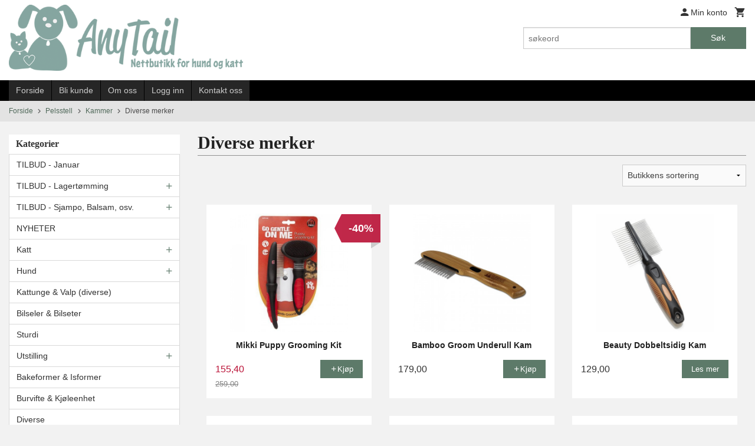

--- FILE ---
content_type: text/html
request_url: https://www.anytail.no/butikk/pelsstell/kam/kam-diverse-merker
body_size: 19566
content:
<!DOCTYPE html>

<!--[if IE 7]>    <html class="lt-ie10 lt-ie9 lt-ie8 ie7 no-js flyout_menu" lang="no"> <![endif]-->
<!--[if IE 8]>    <html class="lt-ie10 lt-ie9 ie8 no-js flyout_menu" lang="no"> <![endif]-->
<!--[if IE 9]>    <html class="lt-ie10 ie9 no-js flyout_menu" lang="no"> <![endif]-->
<!--[if (gt IE 9)|!(IE)]><!--> <html class="no-js flyout_menu" lang="no"> <!--<![endif]-->

<head prefix="og: http://ogp.me/ns# fb: http://ogp.me/ns/fb# product: http://ogp.me/ns/product#">
    <meta http-equiv="Content-Type" content="text/html; charset=UTF-8">
    <meta http-equiv="X-UA-Compatible" content="IE=edge">
    
                    <title>Diverse merker | AnyTail AS</title>
        

    <meta name="description" content="Norsk nettbutikk med utstyr til katt og hund. Gode priser og rask levering. Gratis frakt på ordre over kr. 1.100,-">

    <meta name="keywords" content="">

<meta name="csrf-token" content="qEczfFFY4tfQfmeEpFbGwu5LAAbIa3IA2ADVDKLz">    <link rel="shortcut icon" href="/favicon.ico">
            <meta property="og:image" content="https://www.anytail.no/assets/img/630/630/bilder_nettbutikk/5a87b45193780f0f5e8e5181e2363512-image.jpeg">
    <meta property="og:image:width" content="630">
    <meta property="og:image:height" content="419">


    <meta property="og:title" content="Diverse merker">
<meta property="og:type" content="product.group">


    <meta property="og:description" content="Norsk nettbutikk med utstyr til katt og hund. Gode priser og rask levering. Gratis frakt på ordre over kr. 1.100,-">

<meta property="og:url" content="https://www.anytail.no/butikk/pelsstell/kam/kam-diverse-merker">
<meta property="og:site_name" content="AnyTail AS">
<meta property="og:locale" content="nb_NO"><!-- Pioneer scripts & style -->
<meta name="viewport" content="width=device-width, initial-scale=1.0, minimum-scale=1">
<!-- Android Lollipop theme support: http://updates.html5rocks.com/2014/11/Support-for-theme-color-in-Chrome-39-for-Android -->
<meta name="theme-color" content="#5D7A69">

<link href="/assets/themes/classic/css/classic.compiled.css?ver=1558681811" rel="preload" as="style">
<link href="/assets/themes/classic/css/classic.compiled.css?ver=1558681811" rel="stylesheet" type="text/css">


<script type="text/javascript" src="/assets/js/modernizr.min-dev.js"></script>
<script>
    window.FEATURES = (function() {
        var list = {"16":1,"24ai":1,"24chat":1,"24nb":1,"api":1,"barcode_order":1,"batch_process":1,"blog":1,"boxpacker":1,"customer_stock_notification":1,"discount":1,"discount_marketing_link":1,"dropshipping":1,"facebook_dpa":1,"facebook_product_catalog":1,"fiken":1,"frontendfaq":1,"giftcard":1,"google_analytics_4":1,"google_shopping":1,"kelkoo":1,"klarna_b2b":1,"localization":1,"logistra_return_label":1,"mega_menu":1,"modal_cart":1,"modal_cart_free_shipping_reminder":1,"modal_cart_products":1,"newsletter":1,"om2_multihandling":1,"pickuppoints":1,"pickuppoints_custom":1,"popup_module":1,"printnode":1,"product_bundles":1,"product_image_slider":1,"product_management_2":1,"product_management_2_customize_layout":1,"product_sorting":1,"reseller":1,"slider":1,"snapchat":1,"stock_reminders":1,"text":1,"thumb_attribute_connection":1,"tripletex":1,"two":1,"two_search_api":1,"update_price_on_attribute_change":1,"users":1,"vipps_express":1,"webshop":1};

        return {
            get: function(name) { return name in list; }
        };
    })();

    if (window.FEATURES.get('facebook_dpa')) {
                facebook_dpa_id = "1501423667267474";
            }

</script>

   

<script async src="https://client.24nettbutikk.chat/embed.js" data-chat-id=""></script><script>function chat(){(window.lvchtarr=window.lvchtarr||[]).push(arguments)}</script><script>chat('placement', 'bottom-right');</script><!-- Global site tag (gtag.js) - Google Analytics -->
<script type="text/plain" data-category="analytics" async src="https://www.googletagmanager.com/gtag/js?id=G-82S7M9N0KV"></script>
<script type="text/plain" data-category="analytics">
  window.dataLayer = window.dataLayer || [];
  function gtag(){dataLayer.push(arguments);}
  gtag('js', new Date());

    gtag('config', 'G-82S7M9N0KV', {
      theme: 'classic',
      activeCheckout: 'checkout'
  });
</script>

<script>
    class Item {
        product = {};

        constructor(product) {
            this.product = product;
        }

        #setItemVariant() {
            this.product.item_variant = Array.from(document.querySelectorAll('div.product__attribute'))
                ?.reduce((previousValue, currentValue, currentIndex, array) => {
                    let selectOptions = Array.from(currentValue.children[1].children[0].children);

                    if (!selectOptions.some(option => option.tagName === 'OPTGROUP')) {
                        let attribute = currentValue.children[0].children[0].innerHTML;
                        let value = selectOptions.find(attributeValue => attributeValue.selected).innerHTML;

                        return previousValue += `${attribute}: ${value}${array.length && currentIndex !== array.length - 1 ? ', ' : ''}`;
                    }
                }, '');
        }

        #attachEventListeners() {
            document.querySelectorAll('select.js-attribute').forEach(selector => selector.addEventListener('change', () => this.#setItemVariant()));

            const buyProductButton = document.querySelector('button.js-product__buy-button');

            if (buyProductButton) {
                buyProductButton.addEventListener('click', () => {
                    gtag('event', 'add_to_cart', {
                        currency: 'NOK',
                        value: this.product.value,
                        items: [{ ...this.product, quantity: parseInt(document.getElementById('buy_count').value) }]
                    });
                });
            }

            const buyBundleButton = document.querySelector('button.js-bundle__buy-button');

            if (buyBundleButton) {
                buyBundleButton.addEventListener('click', () => {
                    gtag('event', 'add_to_cart', {
                        currency: 'NOK',
                        value: this.product.value,
                        items: [this.product]
                    });
                });
            }

            const wishListButton = document.querySelector('.product__wishlist-button:not(.disabled)');

            if (wishListButton) {
                wishListButton.addEventListener('click', () => {
                    gtag('event', 'add_to_wishlist', {
                        currency: 'NOK',
                        value: this.product.value,
                        items: [{ ...this.product, quantity: parseInt(document.getElementById('buy_count').value) }],
                    });
                });
            }
        }

        async initialize() {
            await this.#setItemVariant();
            this.#attachEventListeners();

            gtag('event', 'view_item', {
                currency: 'NOK',
                value: this.product.value,
                items: [this.product]
            });
        }
    }
</script>
<!-- Google Analytics -->
<script type="text/plain" data-category="analytics">

    (function (i, s, o, g, r, a, m) {
        i['GoogleAnalyticsObject'] = r;
        i[r] = i[r] || function () {
            (i[r].q = i[r].q || []).push(arguments)
        }, i[r].l = 1 * new Date();
        a = s.createElement(o),
            m = s.getElementsByTagName(o)[0];
        a.async = 1;
        a.src = g;
        m.parentNode.insertBefore(a, m)
    })(window, document, 'script', '//www.google-analytics.com/analytics.js', 'ga');

        ga('create', 'UA-140502233-1', 'auto');
        
    ga('create', 'UA-24343184-8', 'auto', '24nb');

        ga('24nb.send', 'pageview');

    
        ga('send', 'pageview');

    
    
</script>
<div id="sincos-sc"></div>

<script>
    window.SERVER_DATA={"checkoutUrl":"checkout","cartFullHeight":1,"languageId":"1","currency":"NOK","usesFreeShippingReminder":false,"freeShippingCutoff":"800","useProductUpSell":false,"googleAnalytics4Enabled":false};
</script>
<script src="/js/slider-cart.js?v=b2cf874253b7a8c1bbe7f2dbd336acbb" type="text/javascript"></script>
<script async="true" type="text/javascript" src="https://s.kk-resources.com/leadtag.js" ></script>
<!-- Facebook Domain Verification -->
<meta name="facebook-domain-verification" content="si9ctiqao7wfi1y65uakt6urrzqaof" />
<!-- End of Facebook Domain Verification -->
<link rel="stylesheet" href="/css/cookie_consent.css">
<script defer src="/js/cookie_consent.js"></script>
<script>
    window.dataLayer = window.dataLayer || [];
    function gtag(){dataLayer.push(arguments);}

    // Set default consent to 'denied' as a placeholder
    // Determine actual values based on your own requirements
    gtag('consent', 'default', {
        'ad_storage': 'denied',
        'ad_user_data': 'denied',
        'ad_personalization': 'denied',
        'analytics_storage': 'denied',
        'url_passthrough': 'denied'
    });

</script>

<script>

    window.addEventListener('load', function(){

        CookieConsent.run({
            cookie: {
                name: 'cookie_consent_cookie',
                domain: window.location.hostname,
                path: '/',
                expiresAfterDays: 30,
                sameSite: 'Lax'
            },
            disablePageInteraction: true,
            guiOptions: {
                consentModal: {
                    layout: 'box inline',
                    position: 'middle center',
                    equalWeightButtons: false,
                }
            },
            categories: {
                necessary: {
                    enabled: true,
                    readonly: true,
                },
                analytics: {},
                targeting: {}
            },
            language: {
                default: 'no',
                translations: {
                    no: {
                        consentModal: {
                            title: 'Vi bruker cookies!',
                            description: '<p>Vi benytter første- og tredjeparts cookies (informasjonskapsler).</p><br><br><p>Cookies bruker til: </p><br><ul style="padding-left:3px;"><li>Nødvendige funksjoner på nettsiden</li><li>Analyse og statistikk</li><li>Markedsføring som kan brukes for personlig tilpasning av annonser</li></ul><br><p>Velg “Godta alle” om du aksepterer vår bruk av cookie. Hvis du ønsker å endre på cookie-innstillingene, velg “La meg velge selv”.</p><br><p>Les mer om vår Cookie policy <a href="/side/cookies">her.</a></p>',
                            acceptAllBtn: 'Godta alle',
                            acceptNecessaryBtn: 'Godta kun nødvendige',
                            showPreferencesBtn: 'La meg velge selv',
                        },
                        preferencesModal: {
                            title: 'Innstillinger',
                            acceptAllBtn: 'Godta alle',
                            acceptNecessaryBtn: 'Godta kun nødvendige',
                            savePreferencesBtn: 'Lagre og godta innstillinger',
                            closeIconLabel: 'Lukk',
                            sections: [
                                {
                                    title: 'Bruk av cookies 📢',
                                    description: 'Vi bruker cookies for å sikre deg en optimal opplevelse i nettbutikken vår. Noen cookies er påkrevd for at nettbutikken skal fungere. Les mer om vår <a href="/side/sikkerhet_og_personvern" class="cc-link">personvernerklæring</a>.'
                                },
                                {
                                    title: 'Helt nødvendige cookies',
                                    description: 'Cookies som er helt nødvendig for at nettbutikken skal fungere. Man får ikke handlet i nettbutikken uten disse.',
                                },
                                {
                                    title: 'Cookies rundt analyse og oppsamling av statistikk',
                                    description: 'Cookie som lagrer anonym statistikk av besøkende i nettbutikken. Disse brukes av nettbutikkeier for å lære seg mer om hvem publikummet sitt er.',
                                    linkedCategory: 'analytics'
                                },
                                {
                                    title: 'Cookies rundt markedsføring og retargeting',
                                    description: 'Cookies som samler informasjon om din bruk av nettsiden slik at markedsføring kan tilpasses deg.',
                                    linkedCategory: 'targeting'
                                },
                                {
                                    title: 'Mer informasjon',
                                    description: 'Ved spørsmål om vår policy rundt cookies og dine valg, ta gjerne kontakt med oss på <a href="mailto:kundeservice@anytail.no">kundeservice@anytail.no</a>.'
                                }
                            ]
                        }
                    }
                }
            }
        });
    });
</script>

<script type="text/plain" data-category="targeting">
    window.dataLayer = window.dataLayer || [];
    function gtag(){ dataLayer.push(arguments); }
    gtag('consent', 'update', {
        'ad_storage': 'granted',
        'ad_user_data': 'granted',
        'ad_personalization': 'granted'
    });
</script>

<script type="text/plain" data-category="analytics">
    window.dataLayer = window.dataLayer || [];
    function gtag(){ dataLayer.push(arguments); }
    gtag('consent', 'update', {
        'analytics_storage': 'granted',
        'url_passthrough': 'granted'
    });
</script>

            <meta name="google-site-verification" content="x1BqKQe_AIxlEgosXDu8dJ-OWHv8-kjmvAaJZ_N5by0" /></head>

<body class="">

    <a href="#main-content" class="sr-only">Gå til innholdet</a>

<div id="outer-wrap">
    <div id="inner-wrap" class="content-wrapper">

                                        <header id="top" role="banner" class="header-row">
    <div id="logo-row" class="header-bg">
    <div class="row">
        <div class="small-5 medium-4 columns">
            <div id="logo" class="logo-wrapper">
    <a href="https://www.anytail.no/" class="neutral-link">

        
            <span class="vertical-pos-helper"></span><img src="/bilder_diverse/1554707473_scaled.png" alt="Norsk nettbutikk med utstyr til katt og hund. Gode priser og rask levering. Gratis frakt på ordre over kr. 1.100,-" class="logo-img">

        
    </a>
</div>
        </div>
        <div class="small-7 medium-8 columns hide-for-print utilities">
            <div class="row">
                <div class="columns">
                    <ul class="nav--horizontal--right utils-nav" id="tools-nav">
                                                <li class="utils-nav__item">
                            <a href="/konto" class="neutral-link setting__button">
                                <i class="icon icon-person icon-large"></i><span>Min konto</span>
                            </a>
                        </li>
                        <li class="utils-nav__item">
                            <div class="cart-and-checkout right ">
    <a href="https://www.anytail.no/kasse" class="neutral-link cart-button cart-button--empty">
        <i class="icon-shopping-cart cart-button__icon icon-large"></i><span class="cart-button__text">Handlevogn</span>
        <span class="cart-button__quantity">0</span>
        <span class="cart-button__sum">0,00</span>
        <span class="cart-button__currency">NOK</span>
    </a>

    <a href="https://www.anytail.no/kasse" class="button show-for-medium-up checkout-button call-to-action-color-bg">Kasse <i class="icon-chevron-right cart-icon icon-large"></i></a>
</div>                        </li>
                    </ul>
                </div>
            </div>
            <div class="row show-for-large-up">
                <div class="columns">
                    <div class="header__search__wrapper">
                        <form action="https://www.anytail.no/search" accept-charset="UTF-8" method="get" class="js-product-search-form" autocomplete="off">    <div class="row collapse postfix-radius">
        <div class="small-9 columns product-search">
            
<input type="text" name="q" value="" id="search-box__input" tabindex="0" maxlength="80" class="inputfelt_sokproduktmarg" placeholder="søkeord"  />
    <input type="submit" class="search-box__submit button small primary-color-bg hidden"  value="Søk"/>


    <div class="js-product-search-results product-search-results is-hidden">
        <p class="js-product-search__no-hits product-search__no-hits is-hidden">Ingen treff</p>
        <div class="js-product-search__container product-search__container is-hidden"></div>
        <p class="js-product-search__extra-hits product-search__extra-hits is-hidden">
            <a href="#" class="themed-nav">&hellip;vis flere treff (<span class="js-product-search__num-extra-hits"></span>)</a>
        </p>
    </div>
        </div>
        <div class="small-3 columns">
            <button type="submit" tabindex="0" class="button postfix js-product-search-submit primary-color-bg">Søk</button>
        </div>
    </div>
</form>                    </div>
                </div>
            </div>
        </div>
    </div>
</div></header>

<div id="about-menu-row" class="navigation-bg show-for-large-up">
    <div class="row">
        <div class="columns about-menu">
            <ul class="nav--horizontal about-menu">
                    <li class="nav__item  ">
            <a href="/" class=" neutral-link">Forside</a>
        </li>
                    <li class="nav__item  ">
            <a href="/kunde" class=" neutral-link">Bli kunde</a>
        </li>
                    <li class="nav__item  ">
            <a href="/sider/om-oss" class=" neutral-link">Om oss</a>
        </li>
                    <li class="nav__item  login_btn">
            <a href="/kunde/logginn" class="login_btn neutral-link">Logg inn</a>
        </li>
                    <li class="nav__item  login_btn is-hidden">
            <a href="/kunde/loggut" class="login_btn is-hidden neutral-link">Logg ut</a>
        </li>
                    <li class="nav__item  ">
            <a href="/side/kontakt_oss" class=" neutral-link">Kontakt oss</a>
        </li>
    </ul>        </div>
    </div>
</div>

<nav id="nav-compact" class="navigation-bg main-nav nav-compact hide-for-large-up hide-for-print">
    <div class="row">
        <div class="columns">
            <ul class="main-nav__top-level">
                <li class="left main-nav__item level-0">
                    <a id="nav-open-btn" href="#nav"><i class="icon-menu icon-large"></i> Meny</a>
                </li>
                <li class="right main-nav__item level-0">
                        <form action="https://www.anytail.no/search" accept-charset="UTF-8" method="get" class="search-box__container" autocomplete="off">        
<input type="text" name="q" value="" id="search-box__input--small" tabindex="0" maxlength="80" class="inputfelt_sokproduktmarg search-box__input" placeholder="søkeord"  />
    <input type="submit" class="search-box__submit button small primary-color-bg hidden"  value="Søk"/>

    <label for="search-box__input--small" class="search-box__label"><span class="icon-search icon-large"></span></label>
        <input type="submit" id="search-submit">
    </form>                </li>
            </ul>
        </div>
    </div>
</nav><nav id="nav" class="navigation-bg main-nav nav-offcanvas js-arrow-key-nav hide-for-print" role="navigation">
    <div class="block row">
        <div class="columns"> 
            <h2 class="block-title nav-offcanvas__title">Produkter</h2>
                        <ul id="main-menu" class="sm main-nav__list level-0" data-mer="Mer">
<li class="main-nav__item level-0"><a class="main-nav__frontpage-link" href="https://www.anytail.no">Forside</a></li><li class="main-nav__item level-0"><a href="/butikk/tilbud-januar" >TILBUD  -  Januar</a></li><li class="main-nav__item parent level-0"><a href="/butikk/lagertomming" >TILBUD  -  Lagertømming</a><ul class="main-nav__submenu level-1" data-mer="Mer">
<li class="main-nav__item level-1"><a href="/butikk/lagertomming/borster-kammer-sakser-1" >Pelsprodukter</a></li><li class="main-nav__item level-1"><a href="/butikk/lagertomming/diverse-5" >Diverse</a></li><li class="main-nav__item level-1"><a href="/butikk/lagertomming/bilseler-1" >Bilsele</a></li><li class="main-nav__item level-1"><a href="/butikk/lagertomming/halsband" >Halsbånd  -  Hund</a></li><li class="main-nav__item level-1"><a href="/butikk/lagertomming/halsband-katt" >Halsbånd  -  Katt</a></li><li class="main-nav__item level-1"><a href="/butikk/lagertomming/seler-1" >Seler  -  Hund</a></li><li class="main-nav__item level-1"><a href="/butikk/lagertomming/seler-katt" >Seler  -  Katt</a></li><li class="main-nav__item level-1"><a href="/butikk/lagertomming/kobbel-flexiliner" >Kobbel, Flexiliner</a></li><li class="main-nav__item level-1"><a href="/butikk/lagertomming/klaer-sko-1" >Klær, Sko</a></li><li class="main-nav__item level-1"><a href="/butikk/lagertomming/seng" >Huler, Senger, Tepper</a></li><li class="main-nav__item level-1"><a href="/butikk/lagertomming/leker-1" >Leker  -  Hund</a></li><li class="main-nav__item level-1"><a href="/butikk/lagertomming/leker-katt" >Leker  -  Katt</a></li><li class="main-nav__item level-1"><a href="/butikk/lagertomming/bager-vesker-1" >Bager, Vesker</a></li><li class="main-nav__item level-1"><a href="/butikk/lagertomming/ut-pa-tur-1" >Ut på tur</a></li></ul>
</li><li class="main-nav__item parent level-0"><a href="/butikk/tilbud" >TILBUD  -  Sjampo, Balsam, osv.</a><ul class="main-nav__submenu level-1" data-mer="Mer">
<li class="main-nav__item level-1"><a href="/butikk/tilbud/sjampo-balsam-osv-opptil" >Sjampo, Balsam, osv.  -  Opptil 30%</a></li><li class="main-nav__item level-1"><a href="/butikk/tilbud/opptil-40" >Sjampo, Balsam, osv.  -  Opptil 40%</a></li><li class="main-nav__item level-1"><a href="/butikk/tilbud/opptil-50" >Sjampo, Balsam, osv.  -  Opptil 50%</a></li><li class="main-nav__item level-1"><a href="/butikk/tilbud/sjampo-balsam-osv-oppti" >Sjampo, Balsam, osv.  -  Opptil 60%</a></li></ul>
</li><li class="main-nav__item level-0"><a href="/butikk/nyheter" >NYHETER</a></li><li class="main-nav__item parent level-0"><a href="/butikk/katt" >Katt</a><ul class="main-nav__submenu level-1" data-mer="Mer">
<li class="main-nav__item parent level-1"><a href="/butikk/katt/kattehalsband-sele" >Kattehalsbånd</a><ul class="main-nav__submenu level-2" data-mer="Mer">
<li class="main-nav__item level-2"><a href="/butikk/katt/kattehalsband-sele/diverse-merker-kattehalsband" >Diverse merker</a></li><li class="main-nav__item level-2"><a href="/butikk/katt/kattehalsband-sele/hunter-katt-1" >Hunter</a></li><li class="main-nav__item level-2"><a href="/butikk/katt/kattehalsband-sele/rogz-katt-1" >Rogz</a></li></ul>
</li><li class="main-nav__item parent level-1"><a href="/butikk/katt/kattesele" >Katteseler</a><ul class="main-nav__submenu level-2" data-mer="Mer">
<li class="main-nav__item level-2"><a href="/butikk/katt/kattesele/diverse-merker-katteseler" >Diverse merker</a></li><li class="main-nav__item level-2"><a href="/butikk/katt/kattesele/rogz-katt" >Rogz</a></li><li class="main-nav__item level-2"><a href="/butikk/katt/kattesele/trixie-katt" >Trixie</a></li></ul>
</li><li class="main-nav__item level-1"><a href="/butikk/katt/body-suit" >Body Suit</a></li><li class="main-nav__item level-1"><a href="/butikk/katt/catnip-kattegress" >Catnip, Baldrian & Matatabi Spray</a></li><li class="main-nav__item parent level-1"><a href="/butikk/katt/katteleker" >Katteleker</a><ul class="main-nav__submenu level-2" data-mer="Mer">
<li class="main-nav__item level-2"><a href="/butikk/katt/katteleker/kattungeleker" >Kattungeleker</a></li><li class="main-nav__item level-2"><a href="/butikk/katt/katteleker/viftepinner" >Viftepinner</a></li><li class="main-nav__item level-2"><a href="/butikk/katt/katteleker/diverse-merker" >Diverse merker</a></li><li class="main-nav__item level-2"><a href="/butikk/katt/katteleker/grumpy-cat" >Grumpy Cat</a></li><li class="main-nav__item level-2"><a href="/butikk/katt/katteleker/kong" >Kong</a></li><li class="main-nav__item level-2"><a href="/butikk/katt/katteleker/petstages" >Petstages</a></li><li class="main-nav__item level-2"><a href="/butikk/katt/katteleker/trixie" >Trixie</a></li><li class="main-nav__item level-2"><a href="/butikk/katt/katteleker/tunnel" >Tunnel</a></li></ul>
</li><li class="main-nav__item parent level-1"><a href="/butikk/katt/kattedo" >Kattedo & Kattespader</a><ul class="main-nav__submenu level-2" data-mer="Mer">
<li class="main-nav__item level-2"><a href="/butikk/katt/kattedo/kattedo-uten-tak" >Kattedo uten tak</a></li><li class="main-nav__item level-2"><a href="/butikk/katt/kattedo/kattedo-med-tak" >Kattedo med tak</a></li><li class="main-nav__item level-2"><a href="/butikk/katt/kattedo/peewee" >PeeWee</a></li><li class="main-nav__item level-2"><a href="/butikk/katt/kattedo/filter" >Filter</a></li><li class="main-nav__item level-2"><a href="/butikk/katt/kattedo/kattespader" >Kattespader</a></li></ul>
</li><li class="main-nav__item level-1"><a href="/butikk/katt/kattemobel" >Kattemøbel</a></li></ul>
</li><li class="main-nav__item parent level-0"><a href="/butikk/hund" >Hund</a><ul class="main-nav__submenu level-1" data-mer="Mer">
<li class="main-nav__item level-1"><a href="/butikk/hund/sloyfer-strikker-ny" >Pelsklyper, Saks, Sløyfer, Strikker, Wraps</a></li><li class="main-nav__item parent level-1"><a href="/butikk/hund/hundehalsband-line-flexiline-sele" >Hundehalsbånd</a><ul class="main-nav__submenu level-2" data-mer="Mer">
<li class="main-nav__item level-2"><a href="/butikk/hund/hundehalsband-line-flexiline-sele/dingo" >Diverse merker</a></li><li class="main-nav__item level-2"><a href="/butikk/hund/hundehalsband-line-flexiline-sele/halti" >Halti</a></li><li class="main-nav__item level-2"><a href="/butikk/hund/hundehalsband-line-flexiline-sele/hunter-hundehalsband" >Hunter</a></li><li class="main-nav__item level-2"><a href="/butikk/hund/hundehalsband-line-flexiline-sele/hurtta-hundehalsband" >Hurtta</a></li><li class="main-nav__item level-2"><a href="/butikk/hund/hundehalsband-line-flexiline-sele/limex-hundehalsband" >Limex</a></li><li class="main-nav__item level-2"><a href="/butikk/hund/hundehalsband-line-flexiline-sele/non-stop-hundehalsband" >Non-Stop</a></li><li class="main-nav__item level-2"><a href="/butikk/hund/hundehalsband-line-flexiline-sele/sprenger-hundehalsband" >Sprenger</a></li><li class="main-nav__item level-2"><a href="/butikk/hund/hundehalsband-line-flexiline-sele/truelove" >Truelove</a></li><li class="main-nav__item level-2"><a href="/butikk/hund/hundehalsband-line-flexiline-sele/wolly-wolf" >Woolly Wolf</a></li><li class="main-nav__item level-2"><a href="/butikk/hund/hundehalsband-line-flexiline-sele/zooland" >Zooland</a></li></ul>
</li><li class="main-nav__item parent level-1"><a href="/butikk/hund/hundeseler" >Hundeseler</a><ul class="main-nav__submenu level-2" data-mer="Mer">
<li class="main-nav__item level-2"><a href="/butikk/hund/hundeseler/diverse-merker-2" >Diverse Merker</a></li><li class="main-nav__item level-2"><a href="/butikk/hund/hundeseler/ferribiella" >Ferribiella</a></li><li class="main-nav__item level-2"><a href="/butikk/hund/hundeseler/hunter-hund" >Hunter</a></li><li class="main-nav__item level-2"><a href="/butikk/hund/hundeseler/hurtta-sele" >Hurtta</a></li><li class="main-nav__item level-2"><a href="/butikk/hund/hundeseler/julius-k9-1" >Julius-K9</a></li><li class="main-nav__item level-2"><a href="/butikk/hund/hundeseler/pinkaholic" >Pinkaholic</a></li><li class="main-nav__item level-2"><a href="/butikk/hund/hundeseler/puppia-sele" >Puppia</a></li><li class="main-nav__item level-2"><a href="/butikk/hund/hundeseler/rogz-sele-hund" >Rogz</a></li><li class="main-nav__item level-2"><a href="/butikk/hund/hundeseler/ruffwear" >Ruffwear</a></li><li class="main-nav__item level-2"><a href="/butikk/hund/hundeseler/trixie-7" >Trixie</a></li><li class="main-nav__item level-2"><a href="/butikk/hund/hundeseler/truelove-2" >Truelove</a></li><li class="main-nav__item level-2"><a href="/butikk/hund/hundeseler/woolly-wolf-1" >Woolly Wolf</a></li></ul>
</li><li class="main-nav__item level-1"><a href="/butikk/hund/retriever-kobbel" >Retriever Kobbel</a></li><li class="main-nav__item parent level-1"><a href="/butikk/hund/kobbel" >Hundekobbel</a><ul class="main-nav__submenu level-2" data-mer="Mer">
<li class="main-nav__item level-2"><a href="/butikk/hund/kobbel/dingo-1" >Diverse merker</a></li><li class="main-nav__item level-2"><a href="/butikk/hund/kobbel/hunter-10" >Hunter</a></li><li class="main-nav__item level-2"><a href="/butikk/hund/kobbel/hurtta-3" >Hurtta</a></li><li class="main-nav__item level-2"><a href="/butikk/hund/kobbel/julius-k9-2" >Julius-K9</a></li><li class="main-nav__item level-2"><a href="/butikk/hund/kobbel/pinkaholic-puppia" >Pinkaholic & Puppia</a></li><li class="main-nav__item level-2"><a href="/butikk/hund/kobbel/rogz-1" >Rogz</a></li><li class="main-nav__item level-2"><a href="/butikk/hund/kobbel/truelove-1" >Truelove</a></li><li class="main-nav__item level-2"><a href="/butikk/hund/kobbel/woolly-wolf" >Woolly Wolf</a></li><li class="main-nav__item level-2"><a href="/butikk/hund/kobbel/zooland-1" >Zooland</a></li></ul>
</li><li class="main-nav__item parent level-1"><a href="/butikk/hund/flexiliner" >Flexiliner</a><ul class="main-nav__submenu level-2" data-mer="Mer">
<li class="main-nav__item level-2"><a href="/butikk/hund/flexiliner/flexi-1" >Flexi</a></li><li class="main-nav__item level-2"><a href="/butikk/hund/flexiliner/kong-1" >Kong</a></li></ul>
</li><li class="main-nav__item parent level-1"><a href="/butikk/hund/hundeklaer" >Hundeklær, Dekken, Vest, Bandana, Sko</a><ul class="main-nav__submenu level-2" data-mer="Mer">
<li class="main-nav__item level-2"><a href="/butikk/hund/hundeklaer/diverse-merker-1" >Diverse Merker</a></li><li class="main-nav__item level-2"><a href="/butikk/hund/hundeklaer/buster-3" >Buster</a></li><li class="main-nav__item level-2"><a href="/butikk/hund/hundeklaer/hurtta" >Hurtta</a></li><li class="main-nav__item level-2"><a href="/butikk/hund/hundeklaer/refleks-dekken-vest" >Refleksdekken, Vest & Bandana</a></li><li class="main-nav__item level-2"><a href="/butikk/hund/hundeklaer/sko-sokker" >Sko & Støvler</a></li></ul>
</li><li class="main-nav__item level-1"><a href="/butikk/hund/lopetidstruse" >Løpetidstruse, Truseinnlegg</a></li><li class="main-nav__item level-1"><a href="/butikk/hund/magebelte-til-hannhund" >Magebelte til hannhund</a></li><li class="main-nav__item level-1"><a href="/butikk/hund/munnkurv" >Munnkurv</a></li><li class="main-nav__item level-1"><a href="/butikk/hund/dummy" >Dummy</a></li><li class="main-nav__item parent level-1"><a href="/butikk/hund/hundeleker" >Hundeleker</a><ul class="main-nav__submenu level-2" data-mer="Mer">
<li class="main-nav__item level-2"><a href="/butikk/hund/hundeleker/valpeleker" >Valpeleker</a></li><li class="main-nav__item level-2"><a href="/butikk/hund/hundeleker/tauleker" >Bitepølser, Draleker & Tauleker</a></li><li class="main-nav__item level-2"><a href="/butikk/hund/hundeleker/frisbee" >Frisbee</a></li><li class="main-nav__item level-2"><a href="/butikk/hund/hundeleker/kjole-leker" >Kjøleleker & Vannleker</a></li><li class="main-nav__item level-2"><a href="/butikk/hund/hundeleker/myke-leker" >Myke leker</a></li><li class="main-nav__item level-2"><a href="/butikk/hund/hundeleker/diverse-leker" >Diverse merker</a></li><li class="main-nav__item level-2"><a href="/butikk/hund/hundeleker/chuckit" >Chuckit!</a></li><li class="main-nav__item level-2"><a href="/butikk/hund/hundeleker/gigwi" >GiGwi</a></li><li class="main-nav__item level-2"><a href="/butikk/hund/hundeleker/kong" >KONG</a></li></ul>
</li><li class="main-nav__item level-1"><a href="/butikk/hund/hundebasseng" >Hundebasseng, Vannspreder</a></li></ul>
</li><li class="main-nav__item level-0"><a href="/butikk/kattunge-valp-diverse" >Kattunge & Valp (diverse)</a></li><li class="main-nav__item level-0"><a href="/butikk/bilseler-bilseter" >Bilseler & Bilseter</a></li><li class="main-nav__item level-0"><a href="/butikk/sturdi-1" >Sturdi</a></li><li class="main-nav__item parent level-0"><a href="/butikk/utstilling" >Utstilling</a><ul class="main-nav__submenu level-1" data-mer="Mer">
<li class="main-nav__item level-1"><a href="/butikk/utstilling/diverse-2" >Diverse</a></li><li class="main-nav__item level-1"><a href="/butikk/utstilling/utstillingsline" >Halsbånd & Utstillingsliner</a></li></ul>
</li><li class="main-nav__item level-0"><a href="/butikk/ice-treat-mix-form" >Bakeformer & Isformer</a></li><li class="main-nav__item level-0"><a href="/butikk/burvifte" >Burvifte & Kjøleenhet</a></li><li class="main-nav__item level-0"><a href="/butikk/diverse" >Diverse</a></li><li class="main-nav__item level-0"><a href="/butikk/floyte" >Fløyter</a></li><li class="main-nav__item level-0"><a href="/butikk/flattfjerner" >Flåttfjerner</a></li><li class="main-nav__item level-0"><a href="/butikk/hundeposer" >Hundeposer</a></li><li class="main-nav__item level-0"><a href="/butikk/id-tag-spotted" >ID Tag (Spotted)</a></li><li class="main-nav__item level-0"><a href="/butikk/klossliper-deler" >Klofil & Reservedeler</a></li><li class="main-nav__item level-0"><a href="/butikk/klotang" >Klotang</a></li><li class="main-nav__item level-0"><a href="/butikk/refleks-lykt" >Lykt / Sikkerhetslys / Refleks</a></li><li class="main-nav__item selected parent level-0"><a href="/butikk/pelsstell" >Pelsstell</a><ul class="main-nav__submenu active level-1" data-mer="Mer">
<li class="main-nav__item selected_sibl level-1"><a href="/butikk/pelsstell/1-all-systems" >#1 All Systems</a></li><li class="main-nav__item selected_sibl level-1"><a href="/butikk/pelsstell/anju-beaute" >Anju Beauté</a></li><li class="main-nav__item selected_sibl level-1"><a href="/butikk/pelsstell/bio-groom" >Bio-Groom</a></li><li class="main-nav__item selected_sibl level-1"><a href="/butikk/pelsstell/groomers-goop" >Groomer's Goop</a></li><li class="main-nav__item selected_sibl parent level-1"><a href="/butikk/pelsstell/iv-san-bernard" >Iv San Bernard Serier</a><ul class="main-nav__submenu level-2" data-mer="Mer">
<li class="main-nav__item level-2"><a href="/butikk/pelsstell/iv-san-bernard/do-it-yourself" >Do It Yourself</a></li><li class="main-nav__item level-2"><a href="/butikk/pelsstell/iv-san-bernard/traditional-line" > Traditional Line</a></li><li class="main-nav__item level-2"><a href="/butikk/pelsstell/iv-san-bernard/just-for-cats" >Just for Cats</a></li><li class="main-nav__item level-2"><a href="/butikk/pelsstell/iv-san-bernard/the-best" >The Best</a></li><li class="main-nav__item level-2"><a href="/butikk/pelsstell/iv-san-bernard/caviar-green-line" > Caviar Green Line</a></li><li class="main-nav__item level-2"><a href="/butikk/pelsstell/iv-san-bernard/technique-line" > Technique Line</a></li><li class="main-nav__item level-2"><a href="/butikk/pelsstell/iv-san-bernard/atami-line" >Atami Line</a></li><li class="main-nav__item level-2"><a href="/butikk/pelsstell/iv-san-bernard/borster" >Børster</a></li></ul>
</li><li class="main-nav__item selected_sibl level-1"><a href="/butikk/pelsstell/l-oscar-di-smagatto" >L'Oscar di Smagatto</a></li><li class="main-nav__item selected_sibl level-1"><a href="/butikk/pelsstell/baldecchi" >Ladybel & Show Tech</a></li><li class="main-nav__item selected_sibl level-1"><a href="/butikk/pelsstell/yuup" >Yuup!</a></li><li class="main-nav__item selected_sibl level-1"><a href="/butikk/pelsstell/bag-veske" >Bag, Veske, Verktøymappe</a></li><li class="main-nav__item selected_sibl level-1"><a href="/butikk/pelsstell/diverse-1" >Diverse</a></li><li class="main-nav__item selected_sibl level-1"><a href="/butikk/pelsstell/foner" >Fønere</a></li><li class="main-nav__item selected_sibl level-1"><a href="/butikk/pelsstell/saks-sloyfer-strikker-wraps" >Pelsklyper, Saks, Sløyfer, Strikker, Wraps</a></li><li class="main-nav__item selected_sibl parent level-1"><a href="/butikk/pelsstell/borste" >Børster</a><ul class="main-nav__submenu level-2" data-mer="Mer">
<li class="main-nav__item level-2"><a href="/butikk/pelsstell/borste/diverse-merker-borster" >Diverse merker</a></li><li class="main-nav__item level-2"><a href="/butikk/pelsstell/borste/hpp" >HPP</a></li><li class="main-nav__item level-2"><a href="/butikk/pelsstell/borste/iv-san-bernard-1" >Iv San Bernard</a></li><li class="main-nav__item level-2"><a href="/butikk/pelsstell/borste/keller" >Keller</a></li><li class="main-nav__item level-2"><a href="/butikk/pelsstell/borste/kw" >KW</a></li><li class="main-nav__item level-2"><a href="/butikk/pelsstell/borste/maxipin" >Maxipin</a></li><li class="main-nav__item level-2"><a href="/butikk/pelsstell/borste/oster" >Oster</a></li><li class="main-nav__item level-2"><a href="/butikk/pelsstell/borste/yento-1" >Yento</a></li></ul>
</li><li class="main-nav__item selected_sibl level-1"><a href="/butikk/pelsstell/deshedder" >Flokekutter</a></li><li class="main-nav__item selected_sibl level-1"><a href="/butikk/pelsstell/magic-glove" >Hansker</a></li><li class="main-nav__item selected selected_sibl parent level-1"><a href="/butikk/pelsstell/kam" >Kammer</a><ul class="main-nav__submenu active level-2" data-mer="Mer">
<li class="main-nav__item current selected_sibl level-2"><a href="/butikk/pelsstell/kam/kam-diverse-merker" >Diverse merker</a></li><li class="main-nav__item selected_sibl level-2"><a href="/butikk/pelsstell/kam/idealdog" >iDealDog</a></li><li class="main-nav__item selected_sibl level-2"><a href="/butikk/pelsstell/kam/spratts" >Spratts</a></li><li class="main-nav__item selected_sibl level-2"><a href="/butikk/pelsstell/kam/sprenger" >Show Tech</a></li></ul>
</li><li class="main-nav__item selected_sibl level-1"><a href="/butikk/pelsstell/karde" >Karder</a></li><li class="main-nav__item selected_sibl level-1"><a href="/butikk/pelsstell/nappeutstyr" >Nappeutstyr</a></li><li class="main-nav__item selected_sibl parent level-1"><a href="/butikk/pelsstell/saks" >Sakser</a><ul class="main-nav__submenu level-2" data-mer="Mer">
<li class="main-nav__item level-2"><a href="/butikk/pelsstell/saks/saks-diverse-merker" >Diverse merker </a></li><li class="main-nav__item level-2"><a href="/butikk/pelsstell/saks/phoenix-violina" >Phoenix Violina</a></li><li class="main-nav__item level-2"><a href="/butikk/pelsstell/saks/rose-line" >Rose Line</a></li><li class="main-nav__item level-2"><a href="/butikk/pelsstell/saks/solingen" >Solingen</a></li><li class="main-nav__item level-2"><a href="/butikk/pelsstell/saks/tools-2-groom" >Tools-2-Groom</a></li><li class="main-nav__item level-2"><a href="/butikk/pelsstell/saks/yuup-1" >Yuup!</a></li><li class="main-nav__item level-2"><a href="/butikk/pelsstell/saks/sakseetui-1" >Sakseetui & Sakseolje</a></li></ul>
</li><li class="main-nav__item selected_sibl level-1"><a href="/butikk/pelsstell/trimmekniv" >Trimmekniver</a></li><li class="main-nav__item selected_sibl level-1"><a href="/butikk/pelsstell/trimmestein" >Trimmesten</a></li><li class="main-nav__item selected_sibl level-1"><a href="/butikk/pelsstell/underull-fjerner" >Underullsfjerner</a></li></ul>
</li><li class="main-nav__item level-0"><a href="/butikk/pleie" >Poter, Ører & Øyne</a></li><li class="main-nav__item parent level-0"><a href="/butikk/seng-hule-teppe-matte" >Seng, Hule, Teppe, Matte, Hengekøye</a><ul class="main-nav__submenu level-1" data-mer="Mer">
<li class="main-nav__item level-1"><a href="/butikk/seng-hule-teppe-matte/hule" >Hule</a></li><li class="main-nav__item level-1"><a href="/butikk/seng-hule-teppe-matte/str-fom-40cm-tom-95cm" >Seng</a></li><li class="main-nav__item level-1"><a href="/butikk/seng-hule-teppe-matte/teppe-matte" >Tepper & Matter</a></li><li class="main-nav__item level-1"><a href="/butikk/seng-hule-teppe-matte/hengekoye" >Hengekøye, Hule, Klatretrinn</a></li><li class="main-nav__item level-1"><a href="/butikk/seng-hule-teppe-matte/reisepute-sovepose" >Reisepute & Sovepose</a></li></ul>
</li><li class="main-nav__item parent level-0"><a href="/butikk/skal-matunderlag" >Skåler, LickiMat & Reservedel til Drinkwell 360 Vannfontene</a><ul class="main-nav__submenu level-1" data-mer="Mer">
<li class="main-nav__item level-1"><a href="/butikk/skal-matunderlag/200-ml-500-ml" >200 ml - 1000 ml</a></li><li class="main-nav__item level-1"><a href="/butikk/skal-matunderlag/11-l-15-l" >1,2 L - 1,9 L</a></li><li class="main-nav__item level-1"><a href="/butikk/skal-matunderlag/21-l-25-l" >2,1 L - 2,8 L</a></li><li class="main-nav__item level-1"><a href="/butikk/skal-matunderlag/gibbon-non-spill-skaler" >Non Spill Skåler</a></li><li class="main-nav__item level-1"><a href="/butikk/skal-matunderlag/skal-bedre-spisevaner" >Skål - bedre spisevaner</a></li><li class="main-nav__item level-1"><a href="/butikk/skal-matunderlag/tur-reise-1" >Tur / Reise</a></li><li class="main-nav__item level-1"><a href="/butikk/skal-matunderlag/lickimat" >LickiMat & Lickin Treat Mat</a></li><li class="main-nav__item level-1"><a href="/butikk/skal-matunderlag/vannfontene" >Reservedel til Drinkwell 360 Vannfontene</a></li></ul>
</li><li class="main-nav__item level-0"><a href="/butikk/tannhelse-munnhygiene" >Tenner / Tannkjøtt</a></li><li class="main-nav__item parent level-0"><a href="/butikk/transport-bur-bag" >Transport / Reise</a><ul class="main-nav__submenu level-1" data-mer="Mer">
<li class="main-nav__item level-1"><a href="/butikk/transport-bur-bag/bur" >Ferplast Atlas Hjulsett</a></li><li class="main-nav__item level-1"><a href="/butikk/transport-bur-bag/stoffbur" >Stoffbur</a></li><li class="main-nav__item level-1"><a href="/butikk/transport-bur-bag/bag" >Bag, Veske</a></li><li class="main-nav__item level-1"><a href="/butikk/transport-bur-bag/mageveske-ryggsekk" >Mageveske, Ryggsekk</a></li><li class="main-nav__item level-1"><a href="/butikk/transport-bur-bag/tralle-trolley" >Tralle, Trolley</a></li></ul>
</li><li class="main-nav__item level-0"><a href="/butikk/trening" >Trening</a></li><li class="main-nav__item parent level-0"><a href="/butikk/tur-reise" >Tur / Reise</a><ul class="main-nav__submenu level-1" data-mer="Mer">
<li class="main-nav__item level-1"><a href="/butikk/tur-reise/diverse-3" >Diverse</a></li><li class="main-nav__item level-1"><a href="/butikk/tur-reise/bagasjerom-baksetebeskytter" >Bagasjerom- & Baksetebeskytter</a></li><li class="main-nav__item level-1"><a href="/butikk/tur-reise/flasker-skaler" >Flasker & Skåler</a></li><li class="main-nav__item level-1"><a href="/butikk/tur-reise/godbitbager" >Godbitbag</a></li><li class="main-nav__item level-1"><a href="/butikk/tur-reise/baggen" >Kjørebelter, Kjørestrikker & Rumpetasker</a></li><li class="main-nav__item level-1"><a href="/butikk/tur-reise/joggebelte-midjeveske" >Joggebelter & Midjevesker</a></li><li class="main-nav__item level-1"><a href="/butikk/tur-reise/joggeline-kjorestrikk" >Joggeline, Langline, Sporline</a></li></ul>
</li></ul>
        </div>
    </div>

            <a class="main-nav__close-btn exit-off-canvas" id="nav-close-btn" href="#top">Lukk <i class="icon-chevron-right icon-large"></i></a>
    </nav>
    <div class="breadcrumbs-bg">
        <div class="row">
            <div class="columns">
                <ul class="breadcrumbs" itemscope itemtype="http://schema.org/BreadcrumbList"><li class="breadcrumbs__item breadcrumbs__home"><a href="https://www.anytail.no/">Forside</a></li><li class="breadcrumbs__item" itemprop="itemListElement" itemscope itemtype="http://schema.org/ListItem"><a itemtype="http://schema.org/Thing" itemprop="item" href="https://www.anytail.no/butikk/pelsstell"><span itemprop="name">Pelsstell</span></a> <meta itemprop="position" content="1" /></li><li class="breadcrumbs__item" itemprop="itemListElement" itemscope itemtype="http://schema.org/ListItem"><a itemtype="http://schema.org/Thing" itemprop="item" href="https://www.anytail.no/butikk/pelsstell/kam"><span itemprop="name">Kammer</span></a> <meta itemprop="position" content="2" /></li><li class="breadcrumbs__item current" itemprop="itemListElement" itemscope itemtype="http://schema.org/ListItem"><span><span itemprop="name">Diverse merker</span></span><meta itemtype="http://schema.org/Thing" content="https://www.anytail.no/butikk/pelsstell/kam/kam-diverse-merker" itemprop="item"><meta itemprop="position" content="3" /></li><meta itemprop="numberOfItems" content="3"><meta itemprop="itemListOrder" content="Ascending"></ul>
            </div>
        </div>
    </div>
                
<div id="main" class="main-content">
    <div class="row">
        <div class="columns">
            <div id="main-content" class="body-bg" tabindex="-1">
                <div class="row">
    <div class="columns show-for-large-up large-3 sidebar">
        <div class="block">
    <div class="block__box">
    
        <div class="block__box__headline-wrapper">
            <h3 class="block__box__headline nav-side__header">Kategorier</h3>
        </div>
        
        <nav role="navigation" class="nav-side block__box__content">
            <ul id="splitmenu" class="toggle_panel flyout level-0" data-mer="Mer">
<li class="block-nav__item neutral-link level-0"><a href="/butikk/tilbud-januar" >TILBUD  -  Januar</a></li><li class="block-nav__item neutral-link parent level-0"><a href="/butikk/lagertomming" >TILBUD  -  Lagertømming</a><span class="js-toggle-visibility  main-nav__toggle" data-toggle="#splitmenu #submenu_624"></span><ul id="submenu_624" class="block-nav__submenu level-1" data-mer="Mer">
<li class="block-nav__item neutral-link level-1"><a href="/butikk/lagertomming/borster-kammer-sakser-1" >Pelsprodukter</a></li><li class="block-nav__item neutral-link level-1"><a href="/butikk/lagertomming/diverse-5" >Diverse</a></li><li class="block-nav__item neutral-link level-1"><a href="/butikk/lagertomming/bilseler-1" >Bilsele</a></li><li class="block-nav__item neutral-link level-1"><a href="/butikk/lagertomming/halsband" >Halsbånd  -  Hund</a></li><li class="block-nav__item neutral-link level-1"><a href="/butikk/lagertomming/halsband-katt" >Halsbånd  -  Katt</a></li><li class="block-nav__item neutral-link level-1"><a href="/butikk/lagertomming/seler-1" >Seler  -  Hund</a></li><li class="block-nav__item neutral-link level-1"><a href="/butikk/lagertomming/seler-katt" >Seler  -  Katt</a></li><li class="block-nav__item neutral-link level-1"><a href="/butikk/lagertomming/kobbel-flexiliner" >Kobbel, Flexiliner</a></li><li class="block-nav__item neutral-link level-1"><a href="/butikk/lagertomming/klaer-sko-1" >Klær, Sko</a></li><li class="block-nav__item neutral-link level-1"><a href="/butikk/lagertomming/seng" >Huler, Senger, Tepper</a></li><li class="block-nav__item neutral-link level-1"><a href="/butikk/lagertomming/leker-1" >Leker  -  Hund</a></li><li class="block-nav__item neutral-link level-1"><a href="/butikk/lagertomming/leker-katt" >Leker  -  Katt</a></li><li class="block-nav__item neutral-link level-1"><a href="/butikk/lagertomming/bager-vesker-1" >Bager, Vesker</a></li><li class="block-nav__item neutral-link level-1"><a href="/butikk/lagertomming/ut-pa-tur-1" >Ut på tur</a></li></ul>
</li><li class="block-nav__item neutral-link parent level-0"><a href="/butikk/tilbud" >TILBUD  -  Sjampo, Balsam, osv.</a><span class="js-toggle-visibility  main-nav__toggle" data-toggle="#splitmenu #submenu_598"></span><ul id="submenu_598" class="block-nav__submenu level-1" data-mer="Mer">
<li class="block-nav__item neutral-link level-1"><a href="/butikk/tilbud/sjampo-balsam-osv-opptil" >Sjampo, Balsam, osv.  -  Opptil 30%</a></li><li class="block-nav__item neutral-link level-1"><a href="/butikk/tilbud/opptil-40" >Sjampo, Balsam, osv.  -  Opptil 40%</a></li><li class="block-nav__item neutral-link level-1"><a href="/butikk/tilbud/opptil-50" >Sjampo, Balsam, osv.  -  Opptil 50%</a></li><li class="block-nav__item neutral-link level-1"><a href="/butikk/tilbud/sjampo-balsam-osv-oppti" >Sjampo, Balsam, osv.  -  Opptil 60%</a></li></ul>
</li><li class="block-nav__item neutral-link level-0"><a href="/butikk/nyheter" >NYHETER</a></li><li class="block-nav__item neutral-link parent level-0"><a href="/butikk/katt" >Katt</a><span class="js-toggle-visibility  main-nav__toggle" data-toggle="#splitmenu #submenu_154"></span><ul id="submenu_154" class="block-nav__submenu level-1" data-mer="Mer">
<li class="block-nav__item neutral-link parent level-1"><a href="/butikk/katt/kattehalsband-sele" >Kattehalsbånd</a><span class="js-toggle-visibility  main-nav__toggle" data-toggle="#submenu_154 #submenu_293"></span><ul id="submenu_293" class="block-nav__submenu level-2" data-mer="Mer">
<li class="block-nav__item neutral-link level-2"><a href="/butikk/katt/kattehalsband-sele/diverse-merker-kattehalsband" >Diverse merker</a></li><li class="block-nav__item neutral-link level-2"><a href="/butikk/katt/kattehalsband-sele/hunter-katt-1" >Hunter</a></li><li class="block-nav__item neutral-link level-2"><a href="/butikk/katt/kattehalsband-sele/rogz-katt-1" >Rogz</a></li></ul>
</li><li class="block-nav__item neutral-link parent level-1"><a href="/butikk/katt/kattesele" >Katteseler</a><span class="js-toggle-visibility  main-nav__toggle" data-toggle="#submenu_154 #submenu_498"></span><ul id="submenu_498" class="block-nav__submenu level-2" data-mer="Mer">
<li class="block-nav__item neutral-link level-2"><a href="/butikk/katt/kattesele/diverse-merker-katteseler" >Diverse merker</a></li><li class="block-nav__item neutral-link level-2"><a href="/butikk/katt/kattesele/rogz-katt" >Rogz</a></li><li class="block-nav__item neutral-link level-2"><a href="/butikk/katt/kattesele/trixie-katt" >Trixie</a></li></ul>
</li><li class="block-nav__item neutral-link level-1"><a href="/butikk/katt/body-suit" >Body Suit</a></li><li class="block-nav__item neutral-link level-1"><a href="/butikk/katt/catnip-kattegress" >Catnip, Baldrian & Matatabi Spray</a></li><li class="block-nav__item neutral-link parent level-1"><a href="/butikk/katt/katteleker" >Katteleker</a><span class="js-toggle-visibility  main-nav__toggle" data-toggle="#submenu_154 #submenu_203"></span><ul id="submenu_203" class="block-nav__submenu level-2" data-mer="Mer">
<li class="block-nav__item neutral-link level-2"><a href="/butikk/katt/katteleker/kattungeleker" >Kattungeleker</a></li><li class="block-nav__item neutral-link level-2"><a href="/butikk/katt/katteleker/viftepinner" >Viftepinner</a></li><li class="block-nav__item neutral-link level-2"><a href="/butikk/katt/katteleker/diverse-merker" >Diverse merker</a></li><li class="block-nav__item neutral-link level-2"><a href="/butikk/katt/katteleker/grumpy-cat" >Grumpy Cat</a></li><li class="block-nav__item neutral-link level-2"><a href="/butikk/katt/katteleker/kong" >Kong</a></li><li class="block-nav__item neutral-link level-2"><a href="/butikk/katt/katteleker/petstages" >Petstages</a></li><li class="block-nav__item neutral-link level-2"><a href="/butikk/katt/katteleker/trixie" >Trixie</a></li><li class="block-nav__item neutral-link level-2"><a href="/butikk/katt/katteleker/tunnel" >Tunnel</a></li></ul>
</li><li class="block-nav__item neutral-link parent level-1"><a href="/butikk/katt/kattedo" >Kattedo & Kattespader</a><span class="js-toggle-visibility  main-nav__toggle" data-toggle="#submenu_154 #submenu_186"></span><ul id="submenu_186" class="block-nav__submenu level-2" data-mer="Mer">
<li class="block-nav__item neutral-link level-2"><a href="/butikk/katt/kattedo/kattedo-uten-tak" >Kattedo uten tak</a></li><li class="block-nav__item neutral-link level-2"><a href="/butikk/katt/kattedo/kattedo-med-tak" >Kattedo med tak</a></li><li class="block-nav__item neutral-link level-2"><a href="/butikk/katt/kattedo/peewee" >PeeWee</a></li><li class="block-nav__item neutral-link level-2"><a href="/butikk/katt/kattedo/filter" >Filter</a></li><li class="block-nav__item neutral-link level-2"><a href="/butikk/katt/kattedo/kattespader" >Kattespader</a></li></ul>
</li><li class="block-nav__item neutral-link level-1"><a href="/butikk/katt/kattemobel" >Kattemøbel</a></li></ul>
</li><li class="block-nav__item neutral-link parent level-0"><a href="/butikk/hund" >Hund</a><span class="js-toggle-visibility  main-nav__toggle" data-toggle="#splitmenu #submenu_152"></span><ul id="submenu_152" class="block-nav__submenu level-1" data-mer="Mer">
<li class="block-nav__item neutral-link level-1"><a href="/butikk/hund/sloyfer-strikker-ny" >Pelsklyper, Saks, Sløyfer, Strikker, Wraps</a></li><li class="block-nav__item neutral-link parent level-1"><a href="/butikk/hund/hundehalsband-line-flexiline-sele" >Hundehalsbånd</a><span class="js-toggle-visibility  main-nav__toggle" data-toggle="#submenu_152 #submenu_160"></span><ul id="submenu_160" class="block-nav__submenu level-2" data-mer="Mer">
<li class="block-nav__item neutral-link level-2"><a href="/butikk/hund/hundehalsband-line-flexiline-sele/dingo" >Diverse merker</a></li><li class="block-nav__item neutral-link level-2"><a href="/butikk/hund/hundehalsband-line-flexiline-sele/halti" >Halti</a></li><li class="block-nav__item neutral-link level-2"><a href="/butikk/hund/hundehalsband-line-flexiline-sele/hunter-hundehalsband" >Hunter</a></li><li class="block-nav__item neutral-link level-2"><a href="/butikk/hund/hundehalsband-line-flexiline-sele/hurtta-hundehalsband" >Hurtta</a></li><li class="block-nav__item neutral-link level-2"><a href="/butikk/hund/hundehalsband-line-flexiline-sele/limex-hundehalsband" >Limex</a></li><li class="block-nav__item neutral-link level-2"><a href="/butikk/hund/hundehalsband-line-flexiline-sele/non-stop-hundehalsband" >Non-Stop</a></li><li class="block-nav__item neutral-link level-2"><a href="/butikk/hund/hundehalsband-line-flexiline-sele/sprenger-hundehalsband" >Sprenger</a></li><li class="block-nav__item neutral-link level-2"><a href="/butikk/hund/hundehalsband-line-flexiline-sele/truelove" >Truelove</a></li><li class="block-nav__item neutral-link level-2"><a href="/butikk/hund/hundehalsband-line-flexiline-sele/wolly-wolf" >Woolly Wolf</a></li><li class="block-nav__item neutral-link level-2"><a href="/butikk/hund/hundehalsband-line-flexiline-sele/zooland" >Zooland</a></li></ul>
</li><li class="block-nav__item neutral-link parent level-1"><a href="/butikk/hund/hundeseler" >Hundeseler</a><span class="js-toggle-visibility  main-nav__toggle" data-toggle="#submenu_152 #submenu_518"></span><ul id="submenu_518" class="block-nav__submenu level-2" data-mer="Mer">
<li class="block-nav__item neutral-link level-2"><a href="/butikk/hund/hundeseler/diverse-merker-2" >Diverse Merker</a></li><li class="block-nav__item neutral-link level-2"><a href="/butikk/hund/hundeseler/ferribiella" >Ferribiella</a></li><li class="block-nav__item neutral-link level-2"><a href="/butikk/hund/hundeseler/hunter-hund" >Hunter</a></li><li class="block-nav__item neutral-link level-2"><a href="/butikk/hund/hundeseler/hurtta-sele" >Hurtta</a></li><li class="block-nav__item neutral-link level-2"><a href="/butikk/hund/hundeseler/julius-k9-1" >Julius-K9</a></li><li class="block-nav__item neutral-link level-2"><a href="/butikk/hund/hundeseler/pinkaholic" >Pinkaholic</a></li><li class="block-nav__item neutral-link level-2"><a href="/butikk/hund/hundeseler/puppia-sele" >Puppia</a></li><li class="block-nav__item neutral-link level-2"><a href="/butikk/hund/hundeseler/rogz-sele-hund" >Rogz</a></li><li class="block-nav__item neutral-link level-2"><a href="/butikk/hund/hundeseler/ruffwear" >Ruffwear</a></li><li class="block-nav__item neutral-link level-2"><a href="/butikk/hund/hundeseler/trixie-7" >Trixie</a></li><li class="block-nav__item neutral-link level-2"><a href="/butikk/hund/hundeseler/truelove-2" >Truelove</a></li><li class="block-nav__item neutral-link level-2"><a href="/butikk/hund/hundeseler/woolly-wolf-1" >Woolly Wolf</a></li></ul>
</li><li class="block-nav__item neutral-link level-1"><a href="/butikk/hund/retriever-kobbel" >Retriever Kobbel</a></li><li class="block-nav__item neutral-link parent level-1"><a href="/butikk/hund/kobbel" >Hundekobbel</a><span class="js-toggle-visibility  main-nav__toggle" data-toggle="#submenu_152 #submenu_519"></span><ul id="submenu_519" class="block-nav__submenu level-2" data-mer="Mer">
<li class="block-nav__item neutral-link level-2"><a href="/butikk/hund/kobbel/dingo-1" >Diverse merker</a></li><li class="block-nav__item neutral-link level-2"><a href="/butikk/hund/kobbel/hunter-10" >Hunter</a></li><li class="block-nav__item neutral-link level-2"><a href="/butikk/hund/kobbel/hurtta-3" >Hurtta</a></li><li class="block-nav__item neutral-link level-2"><a href="/butikk/hund/kobbel/julius-k9-2" >Julius-K9</a></li><li class="block-nav__item neutral-link level-2"><a href="/butikk/hund/kobbel/pinkaholic-puppia" >Pinkaholic & Puppia</a></li><li class="block-nav__item neutral-link level-2"><a href="/butikk/hund/kobbel/rogz-1" >Rogz</a></li><li class="block-nav__item neutral-link level-2"><a href="/butikk/hund/kobbel/truelove-1" >Truelove</a></li><li class="block-nav__item neutral-link level-2"><a href="/butikk/hund/kobbel/woolly-wolf" >Woolly Wolf</a></li><li class="block-nav__item neutral-link level-2"><a href="/butikk/hund/kobbel/zooland-1" >Zooland</a></li></ul>
</li><li class="block-nav__item neutral-link parent level-1"><a href="/butikk/hund/flexiliner" >Flexiliner</a><span class="js-toggle-visibility  main-nav__toggle" data-toggle="#submenu_152 #submenu_510"></span><ul id="submenu_510" class="block-nav__submenu level-2" data-mer="Mer">
<li class="block-nav__item neutral-link level-2"><a href="/butikk/hund/flexiliner/flexi-1" >Flexi</a></li><li class="block-nav__item neutral-link level-2"><a href="/butikk/hund/flexiliner/kong-1" >Kong</a></li></ul>
</li><li class="block-nav__item neutral-link parent level-1"><a href="/butikk/hund/hundeklaer" >Hundeklær, Dekken, Vest, Bandana, Sko</a><span class="js-toggle-visibility  main-nav__toggle" data-toggle="#submenu_152 #submenu_168"></span><ul id="submenu_168" class="block-nav__submenu level-2" data-mer="Mer">
<li class="block-nav__item neutral-link level-2"><a href="/butikk/hund/hundeklaer/diverse-merker-1" >Diverse Merker</a></li><li class="block-nav__item neutral-link level-2"><a href="/butikk/hund/hundeklaer/buster-3" >Buster</a></li><li class="block-nav__item neutral-link level-2"><a href="/butikk/hund/hundeklaer/hurtta" >Hurtta</a></li><li class="block-nav__item neutral-link level-2"><a href="/butikk/hund/hundeklaer/refleks-dekken-vest" >Refleksdekken, Vest & Bandana</a></li><li class="block-nav__item neutral-link level-2"><a href="/butikk/hund/hundeklaer/sko-sokker" >Sko & Støvler</a></li></ul>
</li><li class="block-nav__item neutral-link level-1"><a href="/butikk/hund/lopetidstruse" >Løpetidstruse, Truseinnlegg</a></li><li class="block-nav__item neutral-link level-1"><a href="/butikk/hund/magebelte-til-hannhund" >Magebelte til hannhund</a></li><li class="block-nav__item neutral-link level-1"><a href="/butikk/hund/munnkurv" >Munnkurv</a></li><li class="block-nav__item neutral-link level-1"><a href="/butikk/hund/dummy" >Dummy</a></li><li class="block-nav__item neutral-link parent level-1"><a href="/butikk/hund/hundeleker" >Hundeleker</a><span class="js-toggle-visibility  main-nav__toggle" data-toggle="#submenu_152 #submenu_204"></span><ul id="submenu_204" class="block-nav__submenu level-2" data-mer="Mer">
<li class="block-nav__item neutral-link level-2"><a href="/butikk/hund/hundeleker/valpeleker" >Valpeleker</a></li><li class="block-nav__item neutral-link level-2"><a href="/butikk/hund/hundeleker/tauleker" >Bitepølser, Draleker & Tauleker</a></li><li class="block-nav__item neutral-link level-2"><a href="/butikk/hund/hundeleker/frisbee" >Frisbee</a></li><li class="block-nav__item neutral-link level-2"><a href="/butikk/hund/hundeleker/kjole-leker" >Kjøleleker & Vannleker</a></li><li class="block-nav__item neutral-link level-2"><a href="/butikk/hund/hundeleker/myke-leker" >Myke leker</a></li><li class="block-nav__item neutral-link level-2"><a href="/butikk/hund/hundeleker/diverse-leker" >Diverse merker</a></li><li class="block-nav__item neutral-link level-2"><a href="/butikk/hund/hundeleker/chuckit" >Chuckit!</a></li><li class="block-nav__item neutral-link level-2"><a href="/butikk/hund/hundeleker/gigwi" >GiGwi</a></li><li class="block-nav__item neutral-link level-2"><a href="/butikk/hund/hundeleker/kong" >KONG</a></li></ul>
</li><li class="block-nav__item neutral-link level-1"><a href="/butikk/hund/hundebasseng" >Hundebasseng, Vannspreder</a></li></ul>
</li><li class="block-nav__item neutral-link level-0"><a href="/butikk/kattunge-valp-diverse" >Kattunge & Valp (diverse)</a></li><li class="block-nav__item neutral-link level-0"><a href="/butikk/bilseler-bilseter" >Bilseler & Bilseter</a></li><li class="block-nav__item neutral-link level-0"><a href="/butikk/sturdi-1" >Sturdi</a></li><li class="block-nav__item neutral-link parent level-0"><a href="/butikk/utstilling" >Utstilling</a><span class="js-toggle-visibility  main-nav__toggle" data-toggle="#splitmenu #submenu_304"></span><ul id="submenu_304" class="block-nav__submenu level-1" data-mer="Mer">
<li class="block-nav__item neutral-link level-1"><a href="/butikk/utstilling/diverse-2" >Diverse</a></li><li class="block-nav__item neutral-link level-1"><a href="/butikk/utstilling/utstillingsline" >Halsbånd & Utstillingsliner</a></li></ul>
</li><li class="block-nav__item neutral-link level-0"><a href="/butikk/ice-treat-mix-form" >Bakeformer & Isformer</a></li><li class="block-nav__item neutral-link level-0"><a href="/butikk/burvifte" >Burvifte & Kjøleenhet</a></li><li class="block-nav__item neutral-link level-0"><a href="/butikk/diverse" >Diverse</a></li><li class="block-nav__item neutral-link level-0"><a href="/butikk/floyte" >Fløyter</a></li><li class="block-nav__item neutral-link level-0"><a href="/butikk/flattfjerner" >Flåttfjerner</a></li><li class="block-nav__item neutral-link level-0"><a href="/butikk/hundeposer" >Hundeposer</a></li><li class="block-nav__item neutral-link level-0"><a href="/butikk/id-tag-spotted" >ID Tag (Spotted)</a></li><li class="block-nav__item neutral-link level-0"><a href="/butikk/klossliper-deler" >Klofil & Reservedeler</a></li><li class="block-nav__item neutral-link level-0"><a href="/butikk/klotang" >Klotang</a></li><li class="block-nav__item neutral-link level-0"><a href="/butikk/refleks-lykt" >Lykt / Sikkerhetslys / Refleks</a></li><li class="block-nav__item neutral-link selected parent level-0"><a href="/butikk/pelsstell" >Pelsstell</a><span class="js-toggle-visibility  main-nav__toggle" data-toggle="#splitmenu #submenu_243"></span><ul id="submenu_243" class="block-nav__submenu active level-1" data-mer="Mer">
<li class="block-nav__item neutral-link selected_sibl level-1"><a href="/butikk/pelsstell/1-all-systems" >#1 All Systems</a></li><li class="block-nav__item neutral-link selected_sibl level-1"><a href="/butikk/pelsstell/anju-beaute" >Anju Beauté</a></li><li class="block-nav__item neutral-link selected_sibl level-1"><a href="/butikk/pelsstell/bio-groom" >Bio-Groom</a></li><li class="block-nav__item neutral-link selected_sibl level-1"><a href="/butikk/pelsstell/groomers-goop" >Groomer's Goop</a></li><li class="block-nav__item neutral-link selected_sibl parent level-1"><a href="/butikk/pelsstell/iv-san-bernard" >Iv San Bernard Serier</a><span class="js-toggle-visibility  main-nav__toggle" data-toggle="#submenu_243 #submenu_681"></span><ul id="submenu_681" class="block-nav__submenu level-2" data-mer="Mer">
<li class="block-nav__item neutral-link level-2"><a href="/butikk/pelsstell/iv-san-bernard/do-it-yourself" >Do It Yourself</a></li><li class="block-nav__item neutral-link level-2"><a href="/butikk/pelsstell/iv-san-bernard/traditional-line" > Traditional Line</a></li><li class="block-nav__item neutral-link level-2"><a href="/butikk/pelsstell/iv-san-bernard/just-for-cats" >Just for Cats</a></li><li class="block-nav__item neutral-link level-2"><a href="/butikk/pelsstell/iv-san-bernard/the-best" >The Best</a></li><li class="block-nav__item neutral-link level-2"><a href="/butikk/pelsstell/iv-san-bernard/caviar-green-line" > Caviar Green Line</a></li><li class="block-nav__item neutral-link level-2"><a href="/butikk/pelsstell/iv-san-bernard/technique-line" > Technique Line</a></li><li class="block-nav__item neutral-link level-2"><a href="/butikk/pelsstell/iv-san-bernard/atami-line" >Atami Line</a></li><li class="block-nav__item neutral-link level-2"><a href="/butikk/pelsstell/iv-san-bernard/borster" >Børster</a></li></ul>
</li><li class="block-nav__item neutral-link selected_sibl level-1"><a href="/butikk/pelsstell/l-oscar-di-smagatto" >L'Oscar di Smagatto</a></li><li class="block-nav__item neutral-link selected_sibl level-1"><a href="/butikk/pelsstell/baldecchi" >Ladybel & Show Tech</a></li><li class="block-nav__item neutral-link selected_sibl level-1"><a href="/butikk/pelsstell/yuup" >Yuup!</a></li><li class="block-nav__item neutral-link selected_sibl level-1"><a href="/butikk/pelsstell/bag-veske" >Bag, Veske, Verktøymappe</a></li><li class="block-nav__item neutral-link selected_sibl level-1"><a href="/butikk/pelsstell/diverse-1" >Diverse</a></li><li class="block-nav__item neutral-link selected_sibl level-1"><a href="/butikk/pelsstell/foner" >Fønere</a></li><li class="block-nav__item neutral-link selected_sibl level-1"><a href="/butikk/pelsstell/saks-sloyfer-strikker-wraps" >Pelsklyper, Saks, Sløyfer, Strikker, Wraps</a></li><li class="block-nav__item neutral-link selected_sibl parent level-1"><a href="/butikk/pelsstell/borste" >Børster</a><span class="js-toggle-visibility  main-nav__toggle" data-toggle="#submenu_243 #submenu_288"></span><ul id="submenu_288" class="block-nav__submenu level-2" data-mer="Mer">
<li class="block-nav__item neutral-link level-2"><a href="/butikk/pelsstell/borste/diverse-merker-borster" >Diverse merker</a></li><li class="block-nav__item neutral-link level-2"><a href="/butikk/pelsstell/borste/hpp" >HPP</a></li><li class="block-nav__item neutral-link level-2"><a href="/butikk/pelsstell/borste/iv-san-bernard-1" >Iv San Bernard</a></li><li class="block-nav__item neutral-link level-2"><a href="/butikk/pelsstell/borste/keller" >Keller</a></li><li class="block-nav__item neutral-link level-2"><a href="/butikk/pelsstell/borste/kw" >KW</a></li><li class="block-nav__item neutral-link level-2"><a href="/butikk/pelsstell/borste/maxipin" >Maxipin</a></li><li class="block-nav__item neutral-link level-2"><a href="/butikk/pelsstell/borste/oster" >Oster</a></li><li class="block-nav__item neutral-link level-2"><a href="/butikk/pelsstell/borste/yento-1" >Yento</a></li></ul>
</li><li class="block-nav__item neutral-link selected_sibl level-1"><a href="/butikk/pelsstell/deshedder" >Flokekutter</a></li><li class="block-nav__item neutral-link selected_sibl level-1"><a href="/butikk/pelsstell/magic-glove" >Hansker</a></li><li class="block-nav__item neutral-link selected selected_sibl parent level-1"><a href="/butikk/pelsstell/kam" >Kammer</a><span class="js-toggle-visibility  main-nav__toggle" data-toggle="#submenu_243 #submenu_291"></span><ul id="submenu_291" class="block-nav__submenu active level-2" data-mer="Mer">
<li class="block-nav__item neutral-link current selected_sibl level-2"><a href="/butikk/pelsstell/kam/kam-diverse-merker" >Diverse merker</a></li><li class="block-nav__item neutral-link selected_sibl level-2"><a href="/butikk/pelsstell/kam/idealdog" >iDealDog</a></li><li class="block-nav__item neutral-link selected_sibl level-2"><a href="/butikk/pelsstell/kam/spratts" >Spratts</a></li><li class="block-nav__item neutral-link selected_sibl level-2"><a href="/butikk/pelsstell/kam/sprenger" >Show Tech</a></li></ul>
</li><li class="block-nav__item neutral-link selected_sibl level-1"><a href="/butikk/pelsstell/karde" >Karder</a></li><li class="block-nav__item neutral-link selected_sibl level-1"><a href="/butikk/pelsstell/nappeutstyr" >Nappeutstyr</a></li><li class="block-nav__item neutral-link selected_sibl parent level-1"><a href="/butikk/pelsstell/saks" >Sakser</a><span class="js-toggle-visibility  main-nav__toggle" data-toggle="#submenu_243 #submenu_290"></span><ul id="submenu_290" class="block-nav__submenu level-2" data-mer="Mer">
<li class="block-nav__item neutral-link level-2"><a href="/butikk/pelsstell/saks/saks-diverse-merker" >Diverse merker </a></li><li class="block-nav__item neutral-link level-2"><a href="/butikk/pelsstell/saks/phoenix-violina" >Phoenix Violina</a></li><li class="block-nav__item neutral-link level-2"><a href="/butikk/pelsstell/saks/rose-line" >Rose Line</a></li><li class="block-nav__item neutral-link level-2"><a href="/butikk/pelsstell/saks/solingen" >Solingen</a></li><li class="block-nav__item neutral-link level-2"><a href="/butikk/pelsstell/saks/tools-2-groom" >Tools-2-Groom</a></li><li class="block-nav__item neutral-link level-2"><a href="/butikk/pelsstell/saks/yuup-1" >Yuup!</a></li><li class="block-nav__item neutral-link level-2"><a href="/butikk/pelsstell/saks/sakseetui-1" >Sakseetui & Sakseolje</a></li></ul>
</li><li class="block-nav__item neutral-link selected_sibl level-1"><a href="/butikk/pelsstell/trimmekniv" >Trimmekniver</a></li><li class="block-nav__item neutral-link selected_sibl level-1"><a href="/butikk/pelsstell/trimmestein" >Trimmesten</a></li><li class="block-nav__item neutral-link selected_sibl level-1"><a href="/butikk/pelsstell/underull-fjerner" >Underullsfjerner</a></li></ul>
</li><li class="block-nav__item neutral-link level-0"><a href="/butikk/pleie" >Poter, Ører & Øyne</a></li><li class="block-nav__item neutral-link parent level-0"><a href="/butikk/seng-hule-teppe-matte" >Seng, Hule, Teppe, Matte, Hengekøye</a><span class="js-toggle-visibility  main-nav__toggle" data-toggle="#splitmenu #submenu_188"></span><ul id="submenu_188" class="block-nav__submenu level-1" data-mer="Mer">
<li class="block-nav__item neutral-link level-1"><a href="/butikk/seng-hule-teppe-matte/hule" >Hule</a></li><li class="block-nav__item neutral-link level-1"><a href="/butikk/seng-hule-teppe-matte/str-fom-40cm-tom-95cm" >Seng</a></li><li class="block-nav__item neutral-link level-1"><a href="/butikk/seng-hule-teppe-matte/teppe-matte" >Tepper & Matter</a></li><li class="block-nav__item neutral-link level-1"><a href="/butikk/seng-hule-teppe-matte/hengekoye" >Hengekøye, Hule, Klatretrinn</a></li><li class="block-nav__item neutral-link level-1"><a href="/butikk/seng-hule-teppe-matte/reisepute-sovepose" >Reisepute & Sovepose</a></li></ul>
</li><li class="block-nav__item neutral-link parent level-0"><a href="/butikk/skal-matunderlag" >Skåler, LickiMat & Reservedel til Drinkwell 360 Vannfontene</a><span class="js-toggle-visibility  main-nav__toggle" data-toggle="#splitmenu #submenu_180"></span><ul id="submenu_180" class="block-nav__submenu level-1" data-mer="Mer">
<li class="block-nav__item neutral-link level-1"><a href="/butikk/skal-matunderlag/200-ml-500-ml" >200 ml - 1000 ml</a></li><li class="block-nav__item neutral-link level-1"><a href="/butikk/skal-matunderlag/11-l-15-l" >1,2 L - 1,9 L</a></li><li class="block-nav__item neutral-link level-1"><a href="/butikk/skal-matunderlag/21-l-25-l" >2,1 L - 2,8 L</a></li><li class="block-nav__item neutral-link level-1"><a href="/butikk/skal-matunderlag/gibbon-non-spill-skaler" >Non Spill Skåler</a></li><li class="block-nav__item neutral-link level-1"><a href="/butikk/skal-matunderlag/skal-bedre-spisevaner" >Skål - bedre spisevaner</a></li><li class="block-nav__item neutral-link level-1"><a href="/butikk/skal-matunderlag/tur-reise-1" >Tur / Reise</a></li><li class="block-nav__item neutral-link level-1"><a href="/butikk/skal-matunderlag/lickimat" >LickiMat & Lickin Treat Mat</a></li><li class="block-nav__item neutral-link level-1"><a href="/butikk/skal-matunderlag/vannfontene" >Reservedel til Drinkwell 360 Vannfontene</a></li></ul>
</li><li class="block-nav__item neutral-link level-0"><a href="/butikk/tannhelse-munnhygiene" >Tenner / Tannkjøtt</a></li><li class="block-nav__item neutral-link parent level-0"><a href="/butikk/transport-bur-bag" >Transport / Reise</a><span class="js-toggle-visibility  main-nav__toggle" data-toggle="#splitmenu #submenu_198"></span><ul id="submenu_198" class="block-nav__submenu level-1" data-mer="Mer">
<li class="block-nav__item neutral-link level-1"><a href="/butikk/transport-bur-bag/bur" >Ferplast Atlas Hjulsett</a></li><li class="block-nav__item neutral-link level-1"><a href="/butikk/transport-bur-bag/stoffbur" >Stoffbur</a></li><li class="block-nav__item neutral-link level-1"><a href="/butikk/transport-bur-bag/bag" >Bag, Veske</a></li><li class="block-nav__item neutral-link level-1"><a href="/butikk/transport-bur-bag/mageveske-ryggsekk" >Mageveske, Ryggsekk</a></li><li class="block-nav__item neutral-link level-1"><a href="/butikk/transport-bur-bag/tralle-trolley" >Tralle, Trolley</a></li></ul>
</li><li class="block-nav__item neutral-link level-0"><a href="/butikk/trening" >Trening</a></li><li class="block-nav__item neutral-link parent level-0"><a href="/butikk/tur-reise" >Tur / Reise</a><span class="js-toggle-visibility  main-nav__toggle" data-toggle="#splitmenu #submenu_258"></span><ul id="submenu_258" class="block-nav__submenu level-1" data-mer="Mer">
<li class="block-nav__item neutral-link level-1"><a href="/butikk/tur-reise/diverse-3" >Diverse</a></li><li class="block-nav__item neutral-link level-1"><a href="/butikk/tur-reise/bagasjerom-baksetebeskytter" >Bagasjerom- & Baksetebeskytter</a></li><li class="block-nav__item neutral-link level-1"><a href="/butikk/tur-reise/flasker-skaler" >Flasker & Skåler</a></li><li class="block-nav__item neutral-link level-1"><a href="/butikk/tur-reise/godbitbager" >Godbitbag</a></li><li class="block-nav__item neutral-link level-1"><a href="/butikk/tur-reise/baggen" >Kjørebelter, Kjørestrikker & Rumpetasker</a></li><li class="block-nav__item neutral-link level-1"><a href="/butikk/tur-reise/joggebelte-midjeveske" >Joggebelter & Midjevesker</a></li><li class="block-nav__item neutral-link level-1"><a href="/butikk/tur-reise/joggeline-kjorestrikk" >Joggeline, Langline, Sporline</a></li></ul>
</li></ul>
        </nav>

    </div>
</div>                <div class="block" id="block-venstre">
    </div>    </div>
    <div class="columns large-9 split-menu">
            <div class="row">
        <div class="columns">
            <div class="page__title">
                <div class="row">
                    <div class="columns">
                        <h1 class="productlist__category-name">Diverse merker</h1>
                    </div>
                </div>
            </div>
        </div>
    </div>

    
<div class="row">
    </div>

    

    
                <div class="row">
        <div class="small-12 medium-3 columns right">
            <form id="productSortingForm" method="post">
                <select id="productSortingType" name="sortingType">
                    <option disabled selected >Velg sortering</option>
                                            <option value="alphabetically" >Alfabetisk</option>
                                            <option value="popularity" >Popularitet</option>
                                            <option value="price-low" >Pris lav-høy</option>
                                            <option value="price-high" >Pris høy-lav</option>
                                            <option value="order" selected>Butikkens sortering</option>
                                    </select>
            </form>
        </div>
    </div>

    <script>
        document.addEventListener("DOMContentLoaded", function() {
            $('#productSortingType').change(function () {
                $('#productSortingForm').submit();
            });
        });
    </script>


<div class="row">
    <div class="columns">

        <section class="productlist equal-height-columns">
                            <h2 class="is-hidden">Diverse merker</h2>
                        
            <article class=" productlist__product equal-height-column on-sale buy-directly" id="product-3340" data-product-id="3340" itemscope itemtype="http://schema.org/Product">

    <a class="productlist__product-wrap neutral-link equal-height-column-innerwrap content-bg" href="/produkt/pelsstell/kam/kam-diverse-merker/mikki-puppy-grooming-kit-2">

        <meta itemprop="url" content="https://www.anytail.no/produkt/pelsstell/kam/kam-diverse-merker/mikki-puppy-grooming-kit-2">
      
        <div class="equal-height-column__image">
                            <span class="vertical-pos-helper"></span><img loading="lazy" itemprop="image" src="/assets/img/450/450/bilder_nettbutikk/76dee9359cf877c9b963f5e34785b341-image.jpeg" alt="Mikki Puppy Grooming Kit">
                    </div>

        <div class="productlist__product__headline__wrapper">
            <span class="vertical-pos-helper"></span><h3 itemprop="name" class="productlist__product__headline">Mikki Puppy Grooming Kit</h3>
        </div>

                           
        <div class="offers" itemprop="offers" itemscope itemtype="http://schema.org/Offer">

    
        <span class="price call-to-action-color"><span class="currency">NOK</span><span class="price__display">155,40</span></span>

        
                    <span class="price--original"><span class="price__saleprice-text">Førpris:</span><span class="currency">NOK</span>259,00</span>
        
                    <span id="product-3340-discount" class="sr-only visuallyhidden">Rabatt</span>
<span class="discount" aria-labelledby="product-3340-discount"><span>-40%</span></span>        
        <span class="vat-info">inkl. mva.</span>

        <meta itemprop="price" content="155.4">
<meta itemprop="priceCurrency" content="NOK">
    <meta itemprop="itemCondition" content="newCondition">
<span itemprop="priceSpecification" itemscope itemtype="http://www.schema.org/PriceSpecification">
    <meta itemprop="price" content="155.4">
    <meta itemprop="priceCurrency" content="NOK">
    <meta itemprop="valueAddedTaxIncluded" content="true">
</span>

<!--<meta itemprop="priceValidUntil" content="">-->
<meta itemprop="url" content="https://www.anytail.no/butikk/pelsstell/kam/kam-diverse-merker">
            <link itemprop="availability" href="http://schema.org/InStock">

<meta id="stock-status-3340" data-stock="3" data-session-stock="3" content="3">
    
</div>
        <div class="productlist__product__button-wrap button-buy">
            <span 
                class="button small primary-color-bg productlist__product__button js-product__buy-button"
                id="buy-button-3340"
                data-product-id="3340"
                data-strict-stock="">
                
                <i class="icon-add"></i>Kjøp            </span> 
        </div>

                    <p class="productlist__product__description hide" itemprop="description">Karde, kam og loppekam til valp.</p>
            </a>

</article><article class=" productlist__product equal-height-column buy-directly" id="product-3246" data-product-id="3246" itemscope itemtype="http://schema.org/Product">

    <a class="productlist__product-wrap neutral-link equal-height-column-innerwrap content-bg" href="/produkt/pelsstell/kam/kam-diverse-merker/bamboo-groom-underull-kam">

        <meta itemprop="url" content="https://www.anytail.no/produkt/pelsstell/kam/kam-diverse-merker/bamboo-groom-underull-kam">
      
        <div class="equal-height-column__image">
                            <span class="vertical-pos-helper"></span><img loading="lazy" itemprop="image" src="/assets/img/450/450/bilder_nettbutikk/fb14a77c63706dc9e17a8d55717f9859-image.jpeg" alt="Bamboo Groom Underull Kam">
                    </div>

        <div class="productlist__product__headline__wrapper">
            <span class="vertical-pos-helper"></span><h3 itemprop="name" class="productlist__product__headline">Bamboo Groom Underull Kam</h3>
        </div>

                           
        <div class="offers" itemprop="offers" itemscope itemtype="http://schema.org/Offer">

    
        <span class="price "><span class="currency">NOK</span><span class="price__display">179,00</span></span>

        
        
        
        <span class="vat-info">inkl. mva.</span>

        <meta itemprop="price" content="179">
<meta itemprop="priceCurrency" content="NOK">
    
<span itemprop="priceSpecification" itemscope itemtype="http://www.schema.org/PriceSpecification">
    <meta itemprop="price" content="179">
    <meta itemprop="priceCurrency" content="NOK">
    <meta itemprop="valueAddedTaxIncluded" content="true">
</span>

<!--<meta itemprop="priceValidUntil" content="">-->
<meta itemprop="url" content="https://www.anytail.no/butikk/pelsstell/kam/kam-diverse-merker">
            <link itemprop="availability" href="http://schema.org/InStock">

<meta id="stock-status-3246" data-stock="4" data-session-stock="4" content="4">
    
</div>
        <div class="productlist__product__button-wrap button-buy">
            <span 
                class="button small primary-color-bg productlist__product__button js-product__buy-button"
                id="buy-button-3246"
                data-product-id="3246"
                data-strict-stock="">
                
                <i class="icon-add"></i>Kjøp            </span> 
        </div>

                    <p class="productlist__product__description hide" itemprop="description">Kam med roterende og avrundede tenner i 2 lengder. Designet for lange pelser.</p>
            </a>

</article><article class=" productlist__product equal-height-column" id="product-4131" data-product-id="4131" itemscope itemtype="http://schema.org/Product">

    <a class="productlist__product-wrap neutral-link equal-height-column-innerwrap content-bg" href="/produkt/pelsstell/kam/kam-diverse-merker/beauty-dobbeltsidig-kam">

        <meta itemprop="url" content="https://www.anytail.no/produkt/pelsstell/kam/kam-diverse-merker/beauty-dobbeltsidig-kam">
      
        <div class="equal-height-column__image">
                            <span class="vertical-pos-helper"></span><img loading="lazy" itemprop="image" src="/assets/img/450/450/bilder_nettbutikk/93daa35fd0a328c1a696ea47cbe087df-image.jpeg" alt="Beauty Dobbeltsidig Kam">
                    </div>

        <div class="productlist__product__headline__wrapper">
            <span class="vertical-pos-helper"></span><h3 itemprop="name" class="productlist__product__headline">Beauty Dobbeltsidig Kam</h3>
        </div>

                           
        <div class="offers" itemprop="offers" itemscope itemtype="http://schema.org/Offer">

    
        <span class="price "><span class="currency">NOK</span><span class="price__display">129,00</span></span>

        
        
        
        <span class="vat-info">inkl. mva.</span>

        <meta itemprop="price" content="129">
<meta itemprop="priceCurrency" content="NOK">
    
<span itemprop="priceSpecification" itemscope itemtype="http://www.schema.org/PriceSpecification">
    <meta itemprop="price" content="129">
    <meta itemprop="priceCurrency" content="NOK">
    <meta itemprop="valueAddedTaxIncluded" content="true">
</span>

<!--<meta itemprop="priceValidUntil" content="">-->
<meta itemprop="url" content="https://www.anytail.no/butikk/pelsstell/kam/kam-diverse-merker">
            <link itemprop="availability" href="http://schema.org/SoldOut">

<meta id="stock-status-4131" data-stock="0" data-session-stock="0" content="0">
    
</div>
        <div class="productlist__product__button-wrap button-readon">
            <span 
                class="button small primary-color-bg productlist__product__button"
                id="buy-button-4131"
                data-product-id="4131"
                data-strict-stock="">
                
                Les mer            </span> 
        </div>

                    <p class="productlist__product__description hide" itemprop="description">Toveiskammen kan være nyttig for både pelspleie og flokehåndtering.</p>
            </a>

</article><article class=" productlist__product equal-height-column buy-directly" id="product-1413" data-product-id="1413" itemscope itemtype="http://schema.org/Product">

    <a class="productlist__product-wrap neutral-link equal-height-column-innerwrap content-bg" href="/produkt/pelsstell/kam/kam-diverse-merker/buster-fin-kam">

        <meta itemprop="url" content="https://www.anytail.no/produkt/pelsstell/kam/kam-diverse-merker/buster-fin-kam">
      
        <div class="equal-height-column__image">
                            <span class="vertical-pos-helper"></span><img loading="lazy" itemprop="image" src="/assets/img/450/450/bilder_nettbutikk/b421286538219dc88d5b0a195b145f95-image.jpeg" alt="Buster Fin Kam">
                    </div>

        <div class="productlist__product__headline__wrapper">
            <span class="vertical-pos-helper"></span><h3 itemprop="name" class="productlist__product__headline">Buster Fin Kam</h3>
        </div>

                           
        <div class="offers" itemprop="offers" itemscope itemtype="http://schema.org/Offer">

    
        <span class="price "><span class="currency">NOK</span><span class="price__display">99,00</span></span>

        
        
        
        <span class="vat-info">inkl. mva.</span>

        <meta itemprop="price" content="99">
<meta itemprop="priceCurrency" content="NOK">
    
<span itemprop="priceSpecification" itemscope itemtype="http://www.schema.org/PriceSpecification">
    <meta itemprop="price" content="99">
    <meta itemprop="priceCurrency" content="NOK">
    <meta itemprop="valueAddedTaxIncluded" content="true">
</span>

<!--<meta itemprop="priceValidUntil" content="">-->
<meta itemprop="url" content="https://www.anytail.no/butikk/pelsstell/kam/kam-diverse-merker">
            <link itemprop="availability" href="http://schema.org/InStock">

<meta id="stock-status-1413" data-stock="1" data-session-stock="1" content="1">
    
</div>
        <div class="productlist__product__button-wrap button-buy">
            <span 
                class="button small primary-color-bg productlist__product__button js-product__buy-button"
                id="buy-button-1413"
                data-product-id="1413"
                data-strict-stock="">
                
                <i class="icon-add"></i>Kjøp            </span> 
        </div>

                    <p class="productlist__product__description hide" itemprop="description">Brukes til alle pelstyper.</p>
            </a>

</article><article class=" productlist__product equal-height-column buy-directly" id="product-1412" data-product-id="1412" itemscope itemtype="http://schema.org/Product">

    <a class="productlist__product-wrap neutral-link equal-height-column-innerwrap content-bg" href="/produkt/pelsstell/kam/kam-diverse-merker/buster-grov-kam">

        <meta itemprop="url" content="https://www.anytail.no/produkt/pelsstell/kam/kam-diverse-merker/buster-grov-kam">
      
        <div class="equal-height-column__image">
                            <span class="vertical-pos-helper"></span><img loading="lazy" itemprop="image" src="/assets/img/450/450/bilder_nettbutikk/e69138c0a26b535f9f4035cc88e4a860-image.jpeg" alt="Buster Grov Kam">
                    </div>

        <div class="productlist__product__headline__wrapper">
            <span class="vertical-pos-helper"></span><h3 itemprop="name" class="productlist__product__headline">Buster Grov Kam</h3>
        </div>

                           
        <div class="offers" itemprop="offers" itemscope itemtype="http://schema.org/Offer">

    
        <span class="price "><span class="currency">NOK</span><span class="price__display">99,00</span></span>

        
        
        
        <span class="vat-info">inkl. mva.</span>

        <meta itemprop="price" content="99">
<meta itemprop="priceCurrency" content="NOK">
    <meta itemprop="itemCondition" content="newCondition">
<span itemprop="priceSpecification" itemscope itemtype="http://www.schema.org/PriceSpecification">
    <meta itemprop="price" content="99">
    <meta itemprop="priceCurrency" content="NOK">
    <meta itemprop="valueAddedTaxIncluded" content="true">
</span>

<!--<meta itemprop="priceValidUntil" content="">-->
<meta itemprop="url" content="https://www.anytail.no/butikk/pelsstell/kam/kam-diverse-merker">
            <link itemprop="availability" href="http://schema.org/InStock">

<meta id="stock-status-1412" data-stock="3" data-session-stock="3" content="3">
    
</div>
        <div class="productlist__product__button-wrap button-buy">
            <span 
                class="button small primary-color-bg productlist__product__button js-product__buy-button"
                id="buy-button-1412"
                data-product-id="1412"
                data-strict-stock="">
                
                <i class="icon-add"></i>Kjøp            </span> 
        </div>

                    <p class="productlist__product__description hide" itemprop="description">Brukes til alle pelstyper.</p>
            </a>

</article><article class=" productlist__product equal-height-column buy-directly" id="product-3740" data-product-id="3740" itemscope itemtype="http://schema.org/Product">

    <a class="productlist__product-wrap neutral-link equal-height-column-innerwrap content-bg" href="/produkt/pelsstell/kam/kam-diverse-merker/centaure-celpron-tuperingskam-fin">

        <meta itemprop="url" content="https://www.anytail.no/produkt/pelsstell/kam/kam-diverse-merker/centaure-celpron-tuperingskam-fin">
      
        <div class="equal-height-column__image">
                            <span class="vertical-pos-helper"></span><img loading="lazy" itemprop="image" src="/assets/img/450/450/bilder_nettbutikk/c7b2d4c8260881eaacf9feee3431aaf6-image.jpeg" alt="Centaure Celpron Tuperingskam, Fin">
                    </div>

        <div class="productlist__product__headline__wrapper">
            <span class="vertical-pos-helper"></span><h3 itemprop="name" class="productlist__product__headline">Centaure Celpron Tuperingskam, Fin</h3>
        </div>

                           
        <div class="offers" itemprop="offers" itemscope itemtype="http://schema.org/Offer">

    
        <span class="price "><span class="currency">NOK</span><span class="price__display">49,00</span></span>

        
        
        
        <span class="vat-info">inkl. mva.</span>

        <meta itemprop="price" content="49">
<meta itemprop="priceCurrency" content="NOK">
    <meta itemprop="itemCondition" content="newCondition">
<span itemprop="priceSpecification" itemscope itemtype="http://www.schema.org/PriceSpecification">
    <meta itemprop="price" content="49">
    <meta itemprop="priceCurrency" content="NOK">
    <meta itemprop="valueAddedTaxIncluded" content="true">
</span>

<!--<meta itemprop="priceValidUntil" content="">-->
<meta itemprop="url" content="https://www.anytail.no/butikk/pelsstell/kam/kam-diverse-merker">
            <link itemprop="availability" href="http://schema.org/InStock">

<meta id="stock-status-3740" data-stock="5" data-session-stock="5" content="5">
    
</div>
        <div class="productlist__product__button-wrap button-buy">
            <span 
                class="button small primary-color-bg productlist__product__button js-product__buy-button"
                id="buy-button-3740"
                data-product-id="3740"
                data-strict-stock="">
                
                <i class="icon-add"></i>Kjøp            </span> 
        </div>

            </a>

</article><article class=" productlist__product equal-height-column buy-directly" id="product-2664" data-product-id="2664" itemscope itemtype="http://schema.org/Product">

    <a class="productlist__product-wrap neutral-link equal-height-column-innerwrap content-bg" href="/produkt/pelsstell/kam/kam-diverse-merker/h-sprenger-puddelkam">

        <meta itemprop="url" content="https://www.anytail.no/produkt/pelsstell/kam/kam-diverse-merker/h-sprenger-puddelkam">
      
        <div class="equal-height-column__image">
                            <span class="vertical-pos-helper"></span><img loading="lazy" itemprop="image" src="/assets/img/450/450/bilder_nettbutikk/fb041bb3b314232290000a57244eaaff-image.jpeg" alt="H.Sprenger Puddelkam">
                    </div>

        <div class="productlist__product__headline__wrapper">
            <span class="vertical-pos-helper"></span><h3 itemprop="name" class="productlist__product__headline">H.Sprenger Puddelkam</h3>
        </div>

                           
        <div class="offers" itemprop="offers" itemscope itemtype="http://schema.org/Offer">

    
        <span class="price "><span class="currency">NOK</span><span class="price__display">249,00</span></span>

        
        
        
        <span class="vat-info">inkl. mva.</span>

        <meta itemprop="price" content="249">
<meta itemprop="priceCurrency" content="NOK">
    <meta itemprop="itemCondition" content="newCondition">
<span itemprop="priceSpecification" itemscope itemtype="http://www.schema.org/PriceSpecification">
    <meta itemprop="price" content="249">
    <meta itemprop="priceCurrency" content="NOK">
    <meta itemprop="valueAddedTaxIncluded" content="true">
</span>

<!--<meta itemprop="priceValidUntil" content="">-->
<meta itemprop="url" content="https://www.anytail.no/butikk/pelsstell/kam/kam-diverse-merker">
            <link itemprop="availability" href="http://schema.org/InStock">

<meta id="stock-status-2664" data-stock="5" data-session-stock="5" content="5">
    
</div>
        <div class="productlist__product__button-wrap button-buy">
            <span 
                class="button small primary-color-bg productlist__product__button js-product__buy-button"
                id="buy-button-2664"
                data-product-id="2664"
                data-strict-stock="">
                
                <i class="icon-add"></i>Kjøp            </span> 
        </div>

            </a>

</article><article class=" productlist__product equal-height-column buy-directly" id="product-3664" data-product-id="3664" itemscope itemtype="http://schema.org/Product">

    <a class="productlist__product-wrap neutral-link equal-height-column-innerwrap content-bg" href="/produkt/pelsstell/kam/kam-diverse-merker/kw-smart-multi-kam">

        <meta itemprop="url" content="https://www.anytail.no/produkt/pelsstell/kam/kam-diverse-merker/kw-smart-multi-kam">
      
        <div class="equal-height-column__image">
                            <span class="vertical-pos-helper"></span><img loading="lazy" itemprop="image" src="/assets/img/450/450/bilder_nettbutikk/c634840c8800319c571d64852952af26-image.jpeg" alt="KW Smart Multi Kam">
                    </div>

        <div class="productlist__product__headline__wrapper">
            <span class="vertical-pos-helper"></span><h3 itemprop="name" class="productlist__product__headline">KW Smart Multi Kam</h3>
        </div>

                           
        <div class="offers" itemprop="offers" itemscope itemtype="http://schema.org/Offer">

    
        <span class="price "><span class="currency">NOK</span><span class="price__display">149,00</span></span>

        
        
        
        <span class="vat-info">inkl. mva.</span>

        <meta itemprop="price" content="149">
<meta itemprop="priceCurrency" content="NOK">
    <meta itemprop="itemCondition" content="newCondition">
<span itemprop="priceSpecification" itemscope itemtype="http://www.schema.org/PriceSpecification">
    <meta itemprop="price" content="149">
    <meta itemprop="priceCurrency" content="NOK">
    <meta itemprop="valueAddedTaxIncluded" content="true">
</span>

<!--<meta itemprop="priceValidUntil" content="">-->
<meta itemprop="url" content="https://www.anytail.no/butikk/pelsstell/kam/kam-diverse-merker">
            <link itemprop="availability" href="http://schema.org/InStock">

<meta id="stock-status-3664" data-stock="3" data-session-stock="3" content="3">
    
</div>
        <div class="productlist__product__button-wrap button-buy">
            <span 
                class="button small primary-color-bg productlist__product__button js-product__buy-button"
                id="buy-button-3664"
                data-product-id="3664"
                data-strict-stock="">
                
                <i class="icon-add"></i>Kjøp            </span> 
        </div>

            </a>

</article><article class=" productlist__product equal-height-column buy-directly" id="product-3364" data-product-id="3364" itemscope itemtype="http://schema.org/Product">

    <a class="productlist__product-wrap neutral-link equal-height-column-innerwrap content-bg" href="/produkt/pelsstell/kam/kam-diverse-merker/kw-smart-puddelkam">

        <meta itemprop="url" content="https://www.anytail.no/produkt/pelsstell/kam/kam-diverse-merker/kw-smart-puddelkam">
      
        <div class="equal-height-column__image">
                            <span class="vertical-pos-helper"></span><img loading="lazy" itemprop="image" src="/assets/img/450/450/bilder_nettbutikk/30fb4da1bdf6e542015f70dd4a86f69b-image.jpeg" alt="KW Smart Puddelkam">
                    </div>

        <div class="productlist__product__headline__wrapper">
            <span class="vertical-pos-helper"></span><h3 itemprop="name" class="productlist__product__headline">KW Smart Puddelkam</h3>
        </div>

                           
        <div class="offers" itemprop="offers" itemscope itemtype="http://schema.org/Offer">

    
        <span class="price "><span class="currency">NOK</span><span class="price__display">159,00</span></span>

        
        
        
        <span class="vat-info">inkl. mva.</span>

        <meta itemprop="price" content="159">
<meta itemprop="priceCurrency" content="NOK">
    <meta itemprop="itemCondition" content="newCondition">
<span itemprop="priceSpecification" itemscope itemtype="http://www.schema.org/PriceSpecification">
    <meta itemprop="price" content="159">
    <meta itemprop="priceCurrency" content="NOK">
    <meta itemprop="valueAddedTaxIncluded" content="true">
</span>

<!--<meta itemprop="priceValidUntil" content="">-->
<meta itemprop="url" content="https://www.anytail.no/butikk/pelsstell/kam/kam-diverse-merker">
            <link itemprop="availability" href="http://schema.org/InStock">

<meta id="stock-status-3364" data-stock="3" data-session-stock="3" content="3">
    
</div>
        <div class="productlist__product__button-wrap button-buy">
            <span 
                class="button small primary-color-bg productlist__product__button js-product__buy-button"
                id="buy-button-3364"
                data-product-id="3364"
                data-strict-stock="">
                
                <i class="icon-add"></i>Kjøp            </span> 
        </div>

            </a>

</article><article class=" productlist__product equal-height-column on-sale buy-directly" id="product-2995" data-product-id="2995" itemscope itemtype="http://schema.org/Product">

    <a class="productlist__product-wrap neutral-link equal-height-column-innerwrap content-bg" href="/produkt/pelsstell/kam/kam-diverse-merker/oster-kam-og-lusekam-i-tre">

        <meta itemprop="url" content="https://www.anytail.no/produkt/pelsstell/kam/kam-diverse-merker/oster-kam-og-lusekam-i-tre">
      
        <div class="equal-height-column__image">
                            <span class="vertical-pos-helper"></span><img loading="lazy" itemprop="image" src="/assets/img/450/450/bilder_nettbutikk/73baebfc37548bf7339f7cd7c9d07265-image.jpeg" alt="Oster Kam og Lusekam i Tre">
                    </div>

        <div class="productlist__product__headline__wrapper">
            <span class="vertical-pos-helper"></span><h3 itemprop="name" class="productlist__product__headline">Oster Kam og Lusekam i Tre</h3>
        </div>

                           
        <div class="offers" itemprop="offers" itemscope itemtype="http://schema.org/Offer">

    
        <span class="price call-to-action-color"><span class="currency">NOK</span><span class="price__display">89,57</span></span>

        
                    <span class="price--original"><span class="price__saleprice-text">Førpris:</span><span class="currency">NOK</span>169,00</span>
        
                    <span id="product-2995-discount" class="sr-only visuallyhidden">Rabatt</span>
<span class="discount" aria-labelledby="product-2995-discount"><span>-47%</span></span>        
        <span class="vat-info">inkl. mva.</span>

        <meta itemprop="price" content="89.57">
<meta itemprop="priceCurrency" content="NOK">
    <meta itemprop="itemCondition" content="newCondition">
<span itemprop="priceSpecification" itemscope itemtype="http://www.schema.org/PriceSpecification">
    <meta itemprop="price" content="89.57">
    <meta itemprop="priceCurrency" content="NOK">
    <meta itemprop="valueAddedTaxIncluded" content="true">
</span>

<!--<meta itemprop="priceValidUntil" content="">-->
<meta itemprop="url" content="https://www.anytail.no/butikk/pelsstell/kam/kam-diverse-merker">
            <link itemprop="availability" href="http://schema.org/InStock">

<meta id="stock-status-2995" data-stock="1" data-session-stock="1" content="1">
    
</div>
        <div class="productlist__product__button-wrap button-buy">
            <span 
                class="button small primary-color-bg productlist__product__button js-product__buy-button"
                id="buy-button-2995"
                data-product-id="2995"
                data-strict-stock="">
                
                <i class="icon-add"></i>Kjøp            </span> 
        </div>

            </a>

</article><article class=" productlist__product equal-height-column buy-directly" id="product-1451" data-product-id="1451" itemscope itemtype="http://schema.org/Product">

    <a class="productlist__product-wrap neutral-link equal-height-column-innerwrap content-bg" href="/produkt/pelsstell/kam/kam-diverse-merker/rosewood-kam-underull-m">

        <meta itemprop="url" content="https://www.anytail.no/produkt/pelsstell/kam/kam-diverse-merker/rosewood-kam-underull-m">
      
        <div class="equal-height-column__image">
                            <span class="vertical-pos-helper"></span><img loading="lazy" itemprop="image" src="/assets/img/450/450/bilder_nettbutikk/9f20ac1f83e534aa2d843d997a58bb2c-image.jpeg" alt="Rosewood Kam Underull, M">
                    </div>

        <div class="productlist__product__headline__wrapper">
            <span class="vertical-pos-helper"></span><h3 itemprop="name" class="productlist__product__headline">Rosewood Kam Underull, M</h3>
        </div>

                           
        <div class="offers" itemprop="offers" itemscope itemtype="http://schema.org/Offer">

    
        <span class="price "><span class="currency">NOK</span><span class="price__display">99,00</span></span>

        
        
        
        <span class="vat-info">inkl. mva.</span>

        <meta itemprop="price" content="99">
<meta itemprop="priceCurrency" content="NOK">
    <meta itemprop="itemCondition" content="newCondition">
<span itemprop="priceSpecification" itemscope itemtype="http://www.schema.org/PriceSpecification">
    <meta itemprop="price" content="99">
    <meta itemprop="priceCurrency" content="NOK">
    <meta itemprop="valueAddedTaxIncluded" content="true">
</span>

<!--<meta itemprop="priceValidUntil" content="">-->
<meta itemprop="url" content="https://www.anytail.no/butikk/pelsstell/kam/kam-diverse-merker">
            <link itemprop="availability" href="http://schema.org/InStock">

<meta id="stock-status-1451" data-stock="2" data-session-stock="2" content="2">
    
</div>
        <div class="productlist__product__button-wrap button-buy">
            <span 
                class="button small primary-color-bg productlist__product__button js-product__buy-button"
                id="buy-button-1451"
                data-product-id="1451"
                data-strict-stock="">
                
                <i class="icon-add"></i>Kjøp            </span> 
        </div>

                    <p class="productlist__product__description hide" itemprop="description">Medium kam med ergonomisk håndtak. </p>
            </a>

</article><article class=" productlist__product equal-height-column" id="product-3491" data-product-id="3491" itemscope itemtype="http://schema.org/Product">

    <a class="productlist__product-wrap neutral-link equal-height-column-innerwrap content-bg" href="/produkt/pelsstell/kam/kam-diverse-merker/utsumi-kam">

        <meta itemprop="url" content="https://www.anytail.no/produkt/pelsstell/kam/kam-diverse-merker/utsumi-kam">
      
        <div class="equal-height-column__image">
                            <span class="vertical-pos-helper"></span><img loading="lazy" itemprop="image" src="/assets/img/450/450/bilder_nettbutikk/9a818d7a5f1d60c752c9dd13a5c4b052-image.jpeg" alt="Utsumi Kam">
                    </div>

        <div class="productlist__product__headline__wrapper">
            <span class="vertical-pos-helper"></span><h3 itemprop="name" class="productlist__product__headline">Utsumi Kam</h3>
        </div>

                           
        <div class="offers" itemprop="offers" itemscope itemtype="http://schema.org/Offer">

    
        <span class="price "><span class="currency">NOK</span><span class="price__display">229,00</span></span>

        
        
        
        <span class="vat-info">inkl. mva.</span>

        <meta itemprop="price" content="229">
<meta itemprop="priceCurrency" content="NOK">
    <meta itemprop="itemCondition" content="newCondition">
<span itemprop="priceSpecification" itemscope itemtype="http://www.schema.org/PriceSpecification">
    <meta itemprop="price" content="229">
    <meta itemprop="priceCurrency" content="NOK">
    <meta itemprop="valueAddedTaxIncluded" content="true">
</span>

<!--<meta itemprop="priceValidUntil" content="">-->
<meta itemprop="url" content="https://www.anytail.no/butikk/pelsstell/kam/kam-diverse-merker">
            <link itemprop="availability" href="http://schema.org/InStock">

<meta id="stock-status-3491" data-stock="2" data-session-stock="2" content="2">
    
</div>
        <div class="productlist__product__button-wrap button-readon">
            <span 
                class="button small primary-color-bg productlist__product__button"
                id="buy-button-3491"
                data-product-id="3491"
                data-strict-stock="">
                
                Les mer            </span> 
        </div>

            </a>

</article><article class=" productlist__product equal-height-column buy-directly" id="product-2663" data-product-id="2663" itemscope itemtype="http://schema.org/Product">

    <a class="productlist__product-wrap neutral-link equal-height-column-innerwrap content-bg" href="/produkt/pelsstell/kam/kam-diverse-merker/yento-tuperingskam-i-plast">

        <meta itemprop="url" content="https://www.anytail.no/produkt/pelsstell/kam/kam-diverse-merker/yento-tuperingskam-i-plast">
      
        <div class="equal-height-column__image">
                            <span class="vertical-pos-helper"></span><img loading="lazy" itemprop="image" src="/assets/img/450/450/bilder_nettbutikk/3575ff89325891bf5434d775c2d369d2-image.jpeg" alt="Yento Tuperingskam i Plast">
                    </div>

        <div class="productlist__product__headline__wrapper">
            <span class="vertical-pos-helper"></span><h3 itemprop="name" class="productlist__product__headline">Yento Tuperingskam i Plast</h3>
        </div>

                           
        <div class="offers" itemprop="offers" itemscope itemtype="http://schema.org/Offer">

    
        <span class="price "><span class="currency">NOK</span><span class="price__display">49,00</span></span>

        
        
        
        <span class="vat-info">inkl. mva.</span>

        <meta itemprop="price" content="49">
<meta itemprop="priceCurrency" content="NOK">
    
<span itemprop="priceSpecification" itemscope itemtype="http://www.schema.org/PriceSpecification">
    <meta itemprop="price" content="49">
    <meta itemprop="priceCurrency" content="NOK">
    <meta itemprop="valueAddedTaxIncluded" content="true">
</span>

<!--<meta itemprop="priceValidUntil" content="">-->
<meta itemprop="url" content="https://www.anytail.no/butikk/pelsstell/kam/kam-diverse-merker">
            <link itemprop="availability" href="http://schema.org/InStock">

<meta id="stock-status-2663" data-stock="1" data-session-stock="1" content="1">
    
</div>
        <div class="productlist__product__button-wrap button-buy">
            <span 
                class="button small primary-color-bg productlist__product__button js-product__buy-button"
                id="buy-button-2663"
                data-product-id="2663"
                data-strict-stock="">
                
                <i class="icon-add"></i>Kjøp            </span> 
        </div>

            </a>

</article>
        </section>

                    <nav class="pagination-wrapper">
                            </nav>
        
    </div>
</div>        </div>
</div>            </div>
        </div>
    </div>
</div>

<div id="about-menu-row" class="breadcrumbs-bg hide-for-large-up">
    <div class="row">
        <div class="columns about-menu">
            <ul class="nav--horizontal about-menu">
                    <li class="nav__item  ">
            <a href="/" class=" neutral-link">Forside</a>
        </li>
                    <li class="nav__item  ">
            <a href="/kunde" class=" neutral-link">Bli kunde</a>
        </li>
                    <li class="nav__item  ">
            <a href="/sider/om-oss" class=" neutral-link">Om oss</a>
        </li>
                    <li class="nav__item  login_btn">
            <a href="/kunde/logginn" class="login_btn neutral-link">Logg inn</a>
        </li>
                    <li class="nav__item  login_btn is-hidden">
            <a href="/kunde/loggut" class="login_btn is-hidden neutral-link">Logg ut</a>
        </li>
                    <li class="nav__item  ">
            <a href="/side/kontakt_oss" class=" neutral-link">Kontakt oss</a>
        </li>
    </ul>        </div>
    </div>
</div>
                
    <div id="footer" class="footer-bg">
        
        <div class="row hide-for-print">
            <div class="columns small-12 medium-6 large-3 footer-block">
                <div class="block" id="block-footer1">
            <div class="block__box bordered bordered--bottom bordered--hard block__box--bestseller">
    <div class="block__box__headline-wrapper">
    	<h3 class="block__box__headline js-toggle-visibility" data-toggle="#js-box-4-contents">Bestselgere</h3>
    </div>
    <div class="block__box__content" id="js-box-4-contents">
            <a class="bestseller bordered bordered--bottom bordered__list-item neutral-link" href="https://www.anytail.no/produkt/hundeposer/buster-hundeposer-med-handtak-svarte-50-stk">
        <div class="row collapse">

            <div class="bestseller__image">
                                    <img loading="lazy" src="/assets/img/40/40/bilder_nettbutikk/cbc33e00276ae197399067f15c0afbd5-image.jpeg" alt="Buster Hundeposer med Håndtak, Svarte, 50 stk.">
                            </div>

            <div class="columns small-push-3 small-9 bestseller__title">
                Buster Hundeposer med Håndtak, Svarte, 50 stk.            </div>

        </div>
    </a>
    <a class="bestseller bordered bordered--bottom bordered__list-item neutral-link" href="https://www.anytail.no/produkt/pelsstell/karde/doggyman-karde">
        <div class="row collapse">

            <div class="bestseller__image">
                                    <img loading="lazy" src="/assets/img/40/40/bilder_nettbutikk/83ac79007d5e0455e4e7515e0432ef0b-image.jpeg" alt="DoggyMan Karde">
                            </div>

            <div class="columns small-push-3 small-9 bestseller__title">
                DoggyMan Karde            </div>

        </div>
    </a>
    <a class="bestseller bordered bordered--bottom bordered__list-item neutral-link" href="https://www.anytail.no/produkt/hund/sloyfer-strikker-ny/show-tech-sloyfer-med-strikk-50-stk">
        <div class="row collapse">

            <div class="bestseller__image">
                                    <img loading="lazy" src="/assets/img/40/40/bilder_nettbutikk/0c732a574755df915685015775ecbdf0-image.jpeg" alt="Show Tech Sløyfe med Strikk">
                            </div>

            <div class="columns small-push-3 small-9 bestseller__title">
                Show Tech Sløyfe med Strikk            </div>

        </div>
    </a>
    <a class="bestseller bordered bordered--bottom bordered__list-item neutral-link" href="https://www.anytail.no/produkt/skal-matunderlag/200-ml-500-ml/weanafeeda-ekstra-skaler-til-mini-6-og-maxi-6">
        <div class="row collapse">

            <div class="bestseller__image">
                                    <img loading="lazy" src="/assets/img/40/40/bilder_nettbutikk/959467a7f1630032af07dd4e25b42dfa-image.jpeg" alt="Weanafeeda, Ekstra Skåler til Mini 6 og Maxi 6">
                            </div>

            <div class="columns small-push-3 small-9 bestseller__title">
                Weanafeeda, Ekstra Skåler til Mini 6 og Maxi 6            </div>

        </div>
    </a>
    <a class="bestseller bordered bordered--bottom bordered__list-item neutral-link" href="https://www.anytail.no/produkt/pelsstell/1-all-systems/1-all-systems-super-cleaning-conditioning-shampoo-473-ml">
        <div class="row collapse">

            <div class="bestseller__image">
                                    <img loading="lazy" src="/assets/img/40/40/bilder_nettbutikk/e92f409caba8daf2dab516a0af2d1a02-image.jpeg" alt="#1 All Systems Super-Cleaning & Conditioning Shampoo, 500 ml">
                            </div>

            <div class="columns small-push-3 small-9 bestseller__title">
                #1 All Systems Super-Cleaning & Conditioning Shampoo, 500 ml            </div>

        </div>
    </a>
    </div>
</div>    </div>            </div>
            <div class="columns small-12 medium-6 large-3 footer-block">
                <div class="block" id="block-footer2">
            <div class="block__box bordered bordered--bottom bordered--hard block__box--logo_list">
    <div class="block__box__headline-wrapper">
    	<h3 class="block__box__headline js-toggle-visibility" data-toggle="#js-box-21-contents">Partnere</h3>
    </div>
    <div class="block__box__content" id="js-box-21-contents">
        <ul class="partner-logos block-image-grid">
            <li class="text-center">
                                        <a href="http://www.bring.no/" target="_blank"><img src="//assets2.24nettbutikk.no/24960style/images/logo/posten_bring.png" alt="logoer"></a>
                    </li>
        </ul>    </div>
</div>    </div>            </div>
            <div class="columns small-12 medium-6 large-3 footer-block">
                <div class="block" id="block-footer3">
            <div class="block__box bordered bordered--bottom bordered--hard block__box--account">
    <div class="block__box__headline-wrapper">
    	<h3 class="block__box__headline js-toggle-visibility" data-toggle="#js-box-6-contents">Din konto</h3>
    </div>
    <div class="block__box__content" id="js-box-6-contents">
            <form action="https://www.anytail.no/kunde" method="post" accept-charset="utf-8"><input type="hidden" name="_token" value="qEczfFFY4tfQfmeEpFbGwu5LAAbIa3IA2ADVDKLz">    
        <div class="row collapsed my-account__email-field">
            <div class="control-group required"><label for="epost">E-postadresse</label><input type="text" name="epost" value="" placeholder="ola.nordmann@eksempel.no" id="epost" class=""  /></div>        </div>

        <div class="row collapsed my-account__password-field">
            <div class="control-group required"><label for="passord">Ditt passord</label><input type="password" name="passord" value="" placeholder="ditt passord" id="passord" class=""  /></div>        </div>

        <div class="row collapsed">
            <div class="columns small-5">
                <input type="submit" name="submit" value="Logg inn" class="button small primary-color-bg" />            </div>
            <div class="columns small-7">
                <div class="block__login__forgotpassword text-right">
                    <a href="https://www.anytail.no/kunde/glemtpassord">Glemt passord?</a>                </div>
            </div>
        </div>     

    </form>    </div>
</div>    </div>            </div>
            <div class="columns small-12 medium-6 large-3 footer-block">
                <div class="block" id="block-footer4">
    </div>            </div>
        </div>

    </div>
                <div id="end" class="end-bg">
    <div class="row hide-for-print">

        <div class="columns small-12">
                <ul class="social-buttons-list links__list">
        
                    <li class="social-button social-button--facebook links__list__item">
                <a href="https://www.facebook.com" class="social-button__link" target="_blank"><i class="icon-facebook"></i></a>
            </li>
                    <li class="social-button social-button--twitter links__list__item">
                <a href="https://twitter.com" class="social-button__link" target="_blank"><i class="icon-twitter"></i></a>
            </li>
        
    </ul>
        </div>

        <div class="columns small-12">
            <div class="footer__info-links">
                <ul class="footer__links text-center">
            <li><a href="/side/fraktbetingelser" target="_self">Frakt</a></li>
            <li><a href="/side/kjopsbetingelser" target="_self">Kjøpsbetingelser</a></li>
            <li><a href="/side/sikkerhet_og_personvern" target="_self">Sikkerhet og personvern</a></li>
            <li><a href="/nyhetsbrev" target="_self">Nyhetsbrev</a></li>
    </ul>            </div>
        </div>

        <div class="columns small-12">
            <div class="footer__company-info">
    AnyTail AS Øvreveien 16 4316 Sandnes Tlf. <a href="tel:51595299">51595299</a> - Foretaksregisteret 921620438</div>        </div>

        <div class="columns small-12">
            <div class="text-align footer__cookie_notice">
    Vår nettbutikk bruker cookies slik at du får en bedre kjøpsopplevelse og vi kan yte deg bedre service. Vi bruker cookies hovedsaklig til å lagre innloggingsdetaljer og huske hva du har puttet i handlekurven din. Fortsett å bruke siden som normalt om du godtar dette.    <a href="https://www.anytail.no/side/cookies">
        Les mer    </a>
    eller <a id="cookie_settings_button" onClick="javascript:window.initCookieConsent().showSettings()">endre innstillinger for cookies.</a>

</div>

    <div class="footer__made-by">
        Powered by <a href="https://www.24nettbutikk.no/?utm_campaign=Store%20referrals&utm_source=Storefront%20footer%20link&utm_medium=link&utm_content=footer" target="_blank" rel="nofollow">24Nettbutikk</a>
    </div>

        </div>

    </div>
</div>



<dl class="iconized-list organization-info hide" itemscope itemtype="http://schema.org/Store">
    <meta itemprop="name" content="AnyTail AS">
    <meta itemprop="url" content="https://www.anytail.no">
    <meta itemprop="logo" content="https://www.anytail.no/bilder_diverse/1554707473_scaled.png"><meta itemprop="image" content="https://www.anytail.no/bilder_diverse/1554707473_scaled.png"><meta itemprop="alternateName" content="MIN LOGO">
    <dt class="iconized-list__header icon-place">Adresse</dt>
    <dd class="iconized-list__content" itemprop="address" itemscope itemtype="http://schema.org/PostalAddress">
        <span itemprop="streetAddress">Øvreveien 16</span>,
        <span itemprop="postalCode">4316</span>
        <span itemprop="addressLocality">Sandnes</span>
    </dd>

    <dt class="iconized-list__header icon-call">Telefon</dt>
    <dd class="iconized-list__content" itemprop="telephone">51595299</dd>

    <dt class="iconized-list__header icon-mail">E-postadresse</dt>
    <dd class="iconized-list__content" itemprop="email">kundeservice@anytail.no</dd>

            <dt class="iconized-list__header icon-stockexchange">Foretaksregisteret</dt>
        <dd class="iconized-list__content" itemprop="vatID">921620438</dd>
    
    <dt class="hide">Theme primary color</dt>
    <dd class="hide" itemprop="additionalProperty" itemscope itemtype="http://schema.org/PropertyValue">
        <meta itemprop="name" content="primaryColor">
        <meta itemprop="value" content="#5D7A69">
    </dd>

    <dt class="hide">Logo background color</dt>
    <dd class="hide" itemprop="additionalProperty" itemscope itemtype="http://schema.org/PropertyValue">
        <meta itemprop="name" content="logoBackground">
        <meta itemprop="value" content="#fff">
    </dd>

    <dt class="hide">Shop open for business</dt>
    <dd class="hide" itemprop="additionalProperty" itemscope itemtype="http://schema.org/PropertyValue">
        <meta itemprop="name" content="webshopOpen">
        <meta itemprop="value" content="true">
    </dd>

    <dd class="hide" itemprop="additionalProperty" itemscope itemtype="http://schema.org/PropertyValue">
        <meta itemprop="name" content="id">
        <meta itemprop="value" content="kZAPgxmppbQGY1Ed">
    </dd>

    <dd class="hide" itemprop="additionalProperty" itemscope itemtype="http://schema.org/PropertyValue">
        <meta itemprop="name" content="checksum">
        <meta itemprop="value" content="4b13be0afce6667f52986d33180e90a34f41f263">
    </dd>

        </dl>

                
    </div>
</div>

<div data-notify="container" class="alert-box alert-box--withclose alert-box--withfooter alert-{0}" id="cart-notify" role="alert" aria-live="assertive" tabindex="-1">
    <span data-notify="icon" class="alert-box__icon"></span>
    <span data-notify="title" class="alert-box__title">{1}</span>
    <span data-notify="message" class="alert-box__message">Produktet ble lagt i handlevognen</span>
    <div class="progress alert-box__progressbar" data-notify="progressbar"><div class="progress-bar progress-bar-{0}" role="progressbar" aria-valuenow="0" aria-valuemin="0" aria-valuemax="100" style="width: 0%;"></div></div>
    <div class="alert-box__footer">
        <a href="https://www.anytail.no/kasse" class="right">Kasse <i class="cart__icon-procede icon-chevron-right icon-medium"></i></a>
    </div>
    <a href="{3}" target="{4}" data-notify="url" rel="nofollow"></a>
    <a href="#" class="close alert-close" data-notify="dismiss">&times;</a>
</div>



<script type="text/javascript" src="/assets/js/vendor.js?m=1767308350"></script>
<script type="text/javascript" src="/assets/js/theme.js?m=1767308350"></script>


<script type="text/javascript">
    if (sincos.jsEnabled) {
        $('a[href$="/kasse"]').not('.kasse_override').attr('href','/checkout');
    }
</script>


<script type="text/javascript" >
    $.ajaxSetup({
        headers: {
            'X-CSRF-TOKEN': $('meta[name="csrf-token"]').attr('content')
        }
    });
</script>


<!-- Facebook Pixel Code -->

<script type="text/plain" data-category="targeting">
    let url_string = window.location.href;
    let url = new URL(url_string);
    let isProductUrl = url.pathname.startsWith('/produkt/');
    let isConfirmationUrl = url.pathname.startsWith('/kasse_kco/confirm?id=') || url.pathname.startsWith('/kvittering/');

    if (window.FEATURES.get('facebook_dpa') && !isProductUrl && !isConfirmationUrl) {
        !function(f,b,e,v,n,t,s){if(f.fbq)return;n=f.fbq=function(){n.callMethod?
            n.callMethod.apply(n,arguments):n.queue.push(arguments)};if(!f._fbq)f._fbq=n;
            n.push=n;n.loaded=!0;n.version='2.0';n.queue=[];t=b.createElement(e);t.async=!0;
            t.src=v;s=b.getElementsByTagName(e)[0];s.parentNode.insertBefore(t,s)}(window,
            document,'script','//connect.facebook.net/en_US/fbevents.js');

        fbq('init', facebook_dpa_id);
        fbq('track', 'PageView');
    }
</script>
<!-- End Facebook Pixel Code -->
<script>
/*if (window.location.pathname.indexOf('/produkt/') === 0 && $('.js-attribute')[0]) {
    function updatePrice() {
        $('.js-attribute').attr('onchange', 'updatePrice()');
        var attributeSum = 0;
        $('.js-attribute :selected').each(function() {
            attributeSum += $(this).data('price');
        });
        var mainPrice = findMainProductPrice();
        var price = mainPrice + attributeSum;
        price = priceToString(price);
        $('article.product .price__display').html(price);
    }
    updatePrice();
    } else if (window.location.pathname.indexOf('/produkt/') === 0 && $('optgroup')[0]) {
        function onOptionChange() {
            var mainPrice = findMainProductPrice();
            $('.product__attribute__control').attr('onchange', 'onOptionChange()');
            var option = $('optgroup :selected');
            var parentOption = option.parent().attr('label');
            var childOption = option.text();
            var fullPrice = mainPrice + optVal(parentOption) + optVal(childOption);
            var childPrice = mainPrice + optVal(childOption);
            var parentPrice = mainPrice + optVal(parentOption);
            switch (true) {
                case isNaN(parentPrice) && isNaN(childPrice):
                    $('.price__display').html(priceToString(mainPrice));
                    break;
                case isNaN(parentPrice):
                    $('.price__display').html(priceToString(childPrice));
                    break;
                case isNaN(childPrice):
                    $('.price__display').html(priceToString(parentPrice));
                    break;
                default:
                    $('.price__display').html(priceToString(fullPrice));
            }
        }
        onOptionChange();
    }

function optionNumber (opt) {
    opt = opt.slice(2);
    opt = opt.replace(',', '.');
    opt = opt.replace(/\s/g, '');
    return opt;
}

function optVal (optV) {
    var isPlus = optV.match(/\s\+\s[0-9]/);
    var isMinus = optV.match(/\s\-\s[0-9]/);
    switch (isPlus || isMinus) {
        case isPlus:
            var optionSlicePlus = optV.lastIndexOf('+');
            var optionPlus = optV.slice(optionSlicePlus);
            optionPlus = Number(optionNumber(optionPlus));
            return optionPlus;
        case isMinus:
            var optionSliceMinus = optV.lastIndexOf('-');
            var optionMinus = optV.slice(optionSliceMinus);
            optionMinus = -Math.abs(Number(optionNumber(optionMinus)));
            return optionMinus;
    }
}

function priceToString(price) {
    price = price.toFixed(2);
    price = price.replace('.', ',');
    if(price.length > 6){
        var thpos = -6;
        var strNum = price.slice(0, price.length+thpos);
        var strgspace = (' ' + price.slice(thpos));
        price = strNum + strgspace;
    }
    return price;
}

function findMainProductPrice() {
    var metaPrice = document.getElementsByTagName("meta");

    for (var i = 0; i < metaPrice.length; i++) {
        if(metaPrice[i].getAttribute('itemprop') === 'price') {
          return parseInt(metaPrice[i].getAttribute('content'));
        }
    }
}*/
</script>
<script>
    const sincosProductList = [{"id":3340,"title":"Mikki Puppy Grooming Kit","price":155.4,"type":"product","sku":null},{"id":3246,"title":"Bamboo Groom Underull Kam","price":179,"type":"product","sku":null},{"id":4131,"title":"Beauty Dobbeltsidig Kam","price":129,"type":"product","sku":null},{"id":1413,"title":"Buster Fin Kam","price":99,"type":"product","sku":null},{"id":1412,"title":"Buster Grov Kam","price":99,"type":"product","sku":null},{"id":3740,"title":"Centaure Celpron Tuperingskam, Fin","price":49,"type":"product","sku":null},{"id":2664,"title":"H.Sprenger Puddelkam","price":249,"type":"product","sku":null},{"id":3664,"title":"KW Smart Multi Kam","price":149,"type":"product","sku":null},{"id":3364,"title":"KW Smart Puddelkam","price":159,"type":"product","sku":null},{"id":2995,"title":"Oster Kam og Lusekam i Tre","price":89.57,"type":"product","sku":null},{"id":1451,"title":"Rosewood Kam Underull, M","price":99,"type":"product","sku":null},{"id":3491,"title":"Utsumi Kam","price":229,"type":"product","sku":null},{"id":2663,"title":"Yento Tuperingskam i Plast","price":49,"type":"product","sku":null}];
    const sincosListData = {"id":"478","title":"Diverse merker","type":"category"};

    const viewProductListEvent = new CustomEvent(
        'viewProductListEvent',
        {
            detail: {
                listData: sincosListData,
                products: sincosProductList,
                currency: 'NOK'
            }
        }
    );

    document.querySelectorAll('article.productlist__product').forEach(productElement => {
        if (productElement.id) {
            productElement.addEventListener('click', event => {
                const product = sincosProductList.find(product => product.id === productElement.dataset.productId);

                const addToCartEvent = new CustomEvent(
                    'addToCartEvent',
                    {
                        detail: {
                            products: [
                                {
                                    ...product,
                                    quantity: 1
                                }
                            ],
                            currency: 'NOK'
                        }
                    }
                );

                if (event.target.classList.contains('js-product__buy-button')) {
                    document.dispatchEvent(addToCartEvent);
                }
            });
        }
    });

    document.dispatchEvent(viewProductListEvent);
</script>
</body>

</html>
